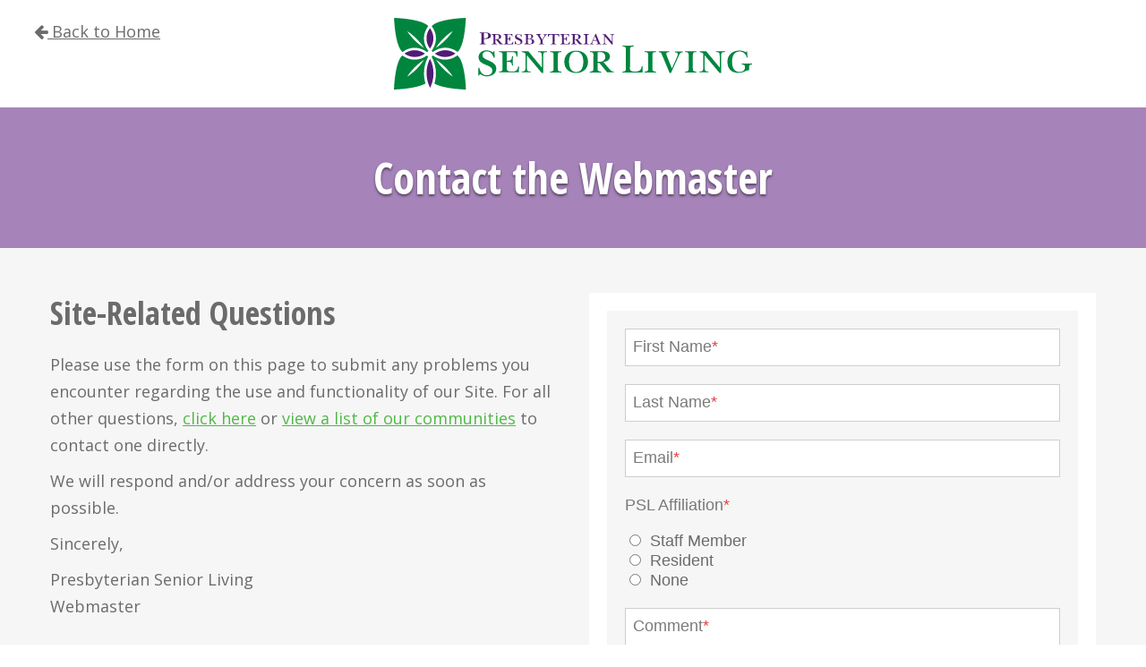

--- FILE ---
content_type: text/html; charset=UTF-8
request_url: https://www.presbyterianseniorliving.org/contact-webmaster
body_size: 6317
content:
<!doctype html><html lang="en" xml:lang="en" xmlns="http://www.w3.org/1999/xhtml"><head>
  <meta charset="utf-8">
  <meta content="Presbyterian Senior Living" name="author">
  <meta content="If you have a question or comment about the use and/or functionality of our Sites, please contact us." name="description">
  <meta content="HubSpot" name="generator">
  <meta content="width=device-width initial-scale=1.0" name="viewport">
  <title>Contact Webmaster | Presbyterian Senior Living</title>
  <link rel="shortcut icon" href="https://www.presbyterianseniorliving.org/hubfs/PSL-Icon-Border.png">
   
  
  
  
  <link href="https://www.presbyterianseniorliving.org/hubfs/hub_generated/template_assets/1/6168428437/1741462258433/template_Production.min.css" rel="stylesheet">
  <!-- Begin Standard Header Includes -->
  <meta name="viewport" content="width=device-width, initial-scale=1">

    <script src="/hs/hsstatic/jquery-libs/static-1.1/jquery/jquery-1.7.1.js"></script>
<script>hsjQuery = window['jQuery'];</script>
    <meta property="og:description" content="If you have a question or comment about the use and/or functionality of our Sites, please contact us.">
    <meta property="og:title" content="Contact Webmaster | Presbyterian Senior Living">
    <meta name="twitter:description" content="If you have a question or comment about the use and/or functionality of our Sites, please contact us.">
    <meta name="twitter:title" content="Contact Webmaster | Presbyterian Senior Living">

    

    

    <style>
a.cta_button{-moz-box-sizing:content-box !important;-webkit-box-sizing:content-box !important;box-sizing:content-box !important;vertical-align:middle}.hs-breadcrumb-menu{list-style-type:none;margin:0px 0px 0px 0px;padding:0px 0px 0px 0px}.hs-breadcrumb-menu-item{float:left;padding:10px 0px 10px 10px}.hs-breadcrumb-menu-divider:before{content:'›';padding-left:10px}.hs-featured-image-link{border:0}.hs-featured-image{float:right;margin:0 0 20px 20px;max-width:50%}@media (max-width: 568px){.hs-featured-image{float:none;margin:0;width:100%;max-width:100%}}.hs-screen-reader-text{clip:rect(1px, 1px, 1px, 1px);height:1px;overflow:hidden;position:absolute !important;width:1px}
</style>


    


    
<!--  Added by GoogleAnalytics integration -->
<script>
var _hsp = window._hsp = window._hsp || [];
_hsp.push(['addPrivacyConsentListener', function(consent) { if (consent.allowed || (consent.categories && consent.categories.analytics)) {
  (function(i,s,o,g,r,a,m){i['GoogleAnalyticsObject']=r;i[r]=i[r]||function(){
  (i[r].q=i[r].q||[]).push(arguments)},i[r].l=1*new Date();a=s.createElement(o),
  m=s.getElementsByTagName(o)[0];a.async=1;a.src=g;m.parentNode.insertBefore(a,m)
})(window,document,'script','//www.google-analytics.com/analytics.js','ga');
  ga('create','UA-12319682-2','auto');
  ga('send','pageview');
}}]);
</script>

<!-- /Added by GoogleAnalytics integration -->

    <link rel="canonical" href="https://www.presbyterianseniorliving.org/contact-webmaster">

<!-- Google Tag Manager -->
<script>(function(w,d,s,l,i){w[l]=w[l]||[];w[l].push({'gtm.start':
new Date().getTime(),event:'gtm.js'});var f=d.getElementsByTagName(s)[0],
j=d.createElement(s),dl=l!='dataLayer'?'&l='+l:'';j.async=true;j.src=
'https://www.googletagmanager.com/gtm.js?id='+i+dl;f.parentNode.insertBefore(j,f);
})(window,document,'script','dataLayer','GTM-PJFMSQ3');</script>
<!-- End Google Tag Manager -->

<meta name="google-site-verification" content="Mdm_aqsj7hG4L8jsYHL2N3F0b5TmsnopvwPgZ9KbuAY">
<meta name="google-site-verification" content="Z-6v-83RBUK88dYkHeLsXHvpmYbSimE5wbJmlgO3cew">
<meta name="google-site-verification" content="XQcd1sHFFhOFG4AUNzFcvDTDMbMyWCtu3rTSn5h5dBk">



<!-- CTM -->
<script async src="//32511.tctm.co/t.js"></script>
<!-- End CTM -->

<!-- Fundraise Up -->
<script>(function(w,d,s,n,a){if(!w[n]){var l='call,catch,on,once,set,then,track'
.split(','),i,o=function(n){return'function'==typeof n?o.l.push([arguments])&&o
:function(){return o.l.push([n,arguments])&&o}},t=d.getElementsByTagName(s)[0],
j=d.createElement(s);j.async=!0;j.src='https://cdn.fundraiseup.com/widget/'+a;
t.parentNode.insertBefore(j,t);o.s=Date.now();o.v=4;o.h=w.location.href;o.l=[];
for(i=0;i<7;i++)o[l[i]]=o(l[i]);w[n]=o}
})(window,document,'script','FundraiseUp','AVVJKTMU');</script>

<script>

  // track checkout open
  FundraiseUp.on('checkoutOpen', function(details) {
     _hsq.push(["trackEvent", {
        id: "Fundraise Up Checkout Started"
    }]
   );

});

// track completed donation 
FundraiseUp.on('donationComplete', function(details) {

var eventName = 'Fundraise Up One Time Donation';

if (details.donation.recurring) {
   eventName = 'Fundraise Up Monthly Donation'
}

_hsq.push(['trackEvent', {
   id: eventName,
   value: details.donation.amount
  }]);
});

</script>
<!-- End Fundraise Up -->



<!-- cc: impact pslproduction/LP_Standard_v2.html -->


<script>
  window.addEventListener('load', function(){
    document.addEventListener('click', function(event){
      if(event.target.closest('a') && event.target.closest('a').innerText.includes('View Open Positions') && window.location.pathname.includes('/employment')){
        gtag('event','View-Open-Positions-click');
      }
      if(event.target.closest('a') && event.target.closest('a').innerText.includes('EMPLOYMENT')){
        gtag('event','Employement-click');
      }
      if(event.target.closest('a') && event.target.closest('a').innerText.includes('DONATIONS')){
        gtag('event','Donations-click');
      }
      if(event.target.closest('[value="Get My Copy Now"]') &&  window.location.pathname == '/community-list'){
        gtag('event','community-list-click');
      }
      if(event.target.closest('a') && event.target.closest('a').innerText.includes('Speak With Us') && window.location.pathname == '/adult-day-services-at-westminster-village'){
        gtag('event','adult-day-services-at-westminster-village-speak-with-us-click');
      }
      if(event.target.closest('[type="submit"]') && window.location.pathname == '/adult-day-services-at-westminster-village'){
        gtag('event','adult-day-services-at-westminster-village-submit-click');
      }
      if(event.target.closest('a') && event.target.closest('a').innerText.includes('Request a Brochure') && window.location.pathname == '/cathedral-village'){
        gtag('event','cathedral-village-Request-a-brochure-click');
      }
      if(event.target.closest('a') && event.target.closest('a').innerText.includes('Schedule A Visit') && window.location.pathname == '/cathedral-village'){
        gtag('event','cathedral-village-Schedule-a-visit-click');
      }
      if(event.target.closest('[value="Get In Touch"]') && window.location.pathname == '/cathedral-village/contact-us'){
        gtag('event','cathedral-village-get-in-touch-click');
      }
      if(event.target.closest('a') && event.target.closest('a').innerText.includes('Request a Brochure') && window.location.pathname == '/glen-meadows-retirement-community'){
        gtag('event','glen-meadows-retirement-community-Request-a-brochure-click');
      }
      if(event.target.closest('a') && event.target.closest('a').innerText.includes('Schedule A Visit') && window.location.pathname == '/glen-meadows-retirement-community'){
        gtag('event','glen-meadows-retirement-community-Schedule-a-visit-click');
      }
      if(event.target.closest('[value="Get In Touch"]') && window.location.pathname == '/glen-meadows-retirement-community/contact-us'){
        gtag('event','glen-meadows-retirement-community-get-in-touch-click');
      }
      if(event.target.closest('a') && event.target.closest('a').innerText.includes('Request a Brochure') && window.location.pathname == '/green-ridge-village'){
        gtag('event','green-ridge-village-Request-a-brochure-click');
      }
      if(event.target.closest('a') && event.target.closest('a').innerText.includes('Schedule A Visit') && window.location.pathname == '/green-ridge-village'){
        gtag('event','green-ridge-village-Schedule-a-visit-click');
      }
      if(event.target.closest('[value="Get In Touch"]') && window.location.pathname == '/green-ridge-village/contact-us'){
        gtag('event','green-ridge-village-get-in-touch-click');
      }
      if(event.target.closest('a') && event.target.closest('a').innerText.includes('Request a Brochure') && window.location.pathname == '/kirkland-village'){
        gtag('event','kirkland-village-Request-a-brochure-click');
      }
      if(event.target.closest('a') && event.target.closest('a').innerText.includes('Schedule A Visit') && window.location.pathname == '/kirkland-village'){
        gtag('event','kirkland-village-Schedule-a-visit-click');
      }
      if(event.target.closest('[value="Get In Touch"]') && window.location.pathname == '/kirkland-village/contact-us'){
        gtag('event','kirkland-village-get-in-touch-click');
      }
      if(event.target.closest('a') && event.target.closest('a').innerText.includes('Get In Touch!') && window.location.pathname == '/presbyterian-home-at-williamsport'){
        gtag('event','presbyterian-home-at-williamsport-get-in-touch-click');
      }
      if(event.target.closest('[value="Get In Touch"]') && window.location.pathname == '/presbyterian-home-at-williamsport/contact-us'){
        gtag('event','presbyterian-home-at-williamsport-contact-us-get-in-touch-click');
      }
      if(event.target.closest('a') && event.target.closest('a').innerText.includes('Request a Brochure') && window.location.pathname == '/presbyterian-village-at-hollidaysburg'){
        gtag('event','presbyterian-village-at-hollidaysburg-Request-a-brochure-click');
      }
      if(event.target.closest('a') && event.target.closest('a').innerText.includes('Schedule A Visit') && window.location.pathname == '/presbyterian-village-at-hollidaysburg'){
        gtag('event','presbyterian-village-at-hollidaysburg-Schedule-a-visit-click');
      }
      if(event.target.closest('[value="Get In Touch"]') && window.location.pathname == '/presbyterian-village-at-hollidaysburg/contact-us'){
        gtag('event','presbyterian-village-at-hollidaysburg-get-in-touch-click');
      }
      if(event.target.closest('a') && event.target.closest('a').innerText.includes('Request a Brochure') && window.location.pathname == '/quincy-village'){
        gtag('event','quincy-village-Request-a-brochure-click');
      }
      if(event.target.closest('a') && event.target.closest('a').innerText.includes('Schedule A Visit') && window.location.pathname == '/quincy-village'){
        gtag('event','quincy-village-Schedule-a-visit-click');
      }
      if(event.target.closest('[value="Get In Touch"]') && window.location.pathname == '/quincy-village/contact-us'){
        gtag('event','quincy-village-get-in-touch-click');
      }
      if(event.target.closest('a') && event.target.closest('a').innerText.includes('Request a Brochure') && window.location.pathname == '/st-andrews-village'){
        gtag('event','st-andrews-village-Request-a-brochure-click');
      }
      if(event.target.closest('a') && event.target.closest('a').innerText.includes('Schedule A Visit') && window.location.pathname == '/st-andrews-village'){
        gtag('event','st-andrews-village-Schedule-a-visit-click');
      }
      if(event.target.closest('[value="Get In Touch"]') && window.location.pathname == '/st-andrews-village/contact-us'){
        gtag('event','st-andrews-village-get-in-touch-click');
      }
      if(event.target.closest('a') && event.target.closest('a').innerText.includes('Request a Brochure') && window.location.pathname == '/ware-presbyterian-village'){
        gtag('event','ware-presbyterian-village-Request-a-brochure-click');
      }
      if(event.target.closest('a') && event.target.closest('a').innerText.includes('Schedule A Visit') && window.location.pathname == '/ware-presbyterian-village'){
        gtag('event','ware-presbyterian-village-Schedule-a-visit-click');
      }
      if(event.target.closest('[value="Get In Touch"]') && window.location.pathname == '/ware-presbyterian-village/contact-us'){
        gtag('event','ware-presbyterian-village-get-in-touch-click');
      }
      if(event.target.closest('a') && event.target.closest('a').innerText.includes('Request a Brochure') && window.location.pathname == '/westminster-village-in-dover'){
        gtag('event','westminster-village-in-dover-Request-a-brochure-click');
      }
      if(event.target.closest('a') && event.target.closest('a').innerText.includes('Schedule A Visit') && window.location.pathname == '/westminster-village-in-dover'){
        gtag('event','westminster-village-in-dover-Schedule-a-visit-click');
      }
      if(event.target.closest('[value="Get In Touch"]') && window.location.pathname == '/westminster-village-in-dover/contact-us'){
        gtag('event','westminster-village-in-dover-get-in-touch-click');
      }
      if(event.target.closest('a') && event.target.closest('a').innerText.includes('Request a Brochure') && window.location.pathname == '/westminster-woods-at-huntingdon'){
        gtag('event','westminster-woods-at-huntingdon-Request-a-brochure-click');
      }
      if(event.target.closest('a') && event.target.closest('a').innerText.includes('Schedule A Visit') && window.location.pathname == '/westminster-woods-at-huntingdon'){
        gtag('event','westminster-woods-at-huntingdon-Schedule-a-visit-click');
      }
      if(event.target.closest('[value="Get In Touch"]') && window.location.pathname == '/westminster-woods-at-huntingdon/contact-us'){
        gtag('event','westminster-woods-at-huntingdon-get-in-touch-click');
      }
      if(event.target.closest('a') && event.target.closest('a').innerText.includes('Request a Brochure') && window.location.pathname == '/windy-hill-village'){
        gtag('event','windy-hill-village-Request-a-brochure-click');
      }
      if(event.target.closest('a') && event.target.closest('a').innerText.includes('Schedule A Visit') && window.location.pathname == '/windy-hill-village'){
        gtag('event','windy-hill-village-Schedule-a-visit-click');
      }
      if(event.target.closest('[value="Get In Touch"]') && window.location.pathname == '/westminster-woods-at-huntingdon/contact-us'){
        gtag('event','windy-hill-village-get-in-touch-click');
      }
      if(event.target.closest('[value="Get In Touch"]') && window.location.pathname == '/contact-us'){
        gtag('event','contact-us-get-in-touch-click');
      }
    },true);
  });
</script>
<meta property="og:url" content="https://www.presbyterianseniorliving.org/contact-webmaster">
<meta name="twitter:card" content="summary">
<meta http-equiv="content-language" content="en">






  <!-- End Standard Header Includes -->
  <script src="https://www.presbyterianseniorliving.org/hubfs/hub_generated/template_assets/1/6169482403/1768318380357/template_Production.min.js"></script>
  
  <script src="https://cdn2.hubspot.net/hubfs/298890/assets/scripts/jquery.mobile.min.js" type="text/javascript"></script>

  <script>
    var $buoop = {vs:{i:9,f:25,o:12.1,s:7},c:2}; 
    function $buo_f(){ 
    var e = document.createElement("script"); 
    e.src = "//browser-update.org/update.min.js"; 
    document.body.appendChild(e);
    };
    try {document.addEventListener("DOMContentLoaded", $buo_f,false)}
    catch(e){window.attachEvent("onload", $buo_f)}
  </script>
  <script type="application/ld+json">
    
    {
    "@context" : "http://schema.org",
    "@type" : "Organization",
    "legalName" : "Presbyterian Senior Living",
    "url" : "https://www.presbyterianseniorliving.org",
    "contactPoint" : [
    {
    "@type" : "ContactPoint",
    "telephone" : "(717) 502-8840",
    "contactType" : "customer service"
    }],
    "logo" : "http://cdn2.hubspot.net/hub/388539/file-1622843451-png/presbyterian-logo.png",
    "sameAs" :
    [
    "http://plus.google.com/u/0/+PresbyterianSeniorLivingDillsburg/posts",
    "http://www.linkedin.com/company/presbyterian-senior-living"
    ]
    }
    
  </script>
  
  
  
  <script src="https://data.staticfiles.io/accounts/2e6dc31e-03c8b7-6c362d36/load.js" type="text/javascript" async defer></script>
</head>
<!--
  [hubspot-metadata]
  {
  "category": "include",
  "creatable": false,
  "path": "custom/page/PSLProduction/Site_Head.html"
  }
  [end-hubspot-metadata]
-->
  <body class="lp--standard">
    <style>
      .form--section h3 { display: none; }
    </style>
    <div id="hs_cos_wrapper_hello_bar" class="hs_cos_wrapper hs_cos_wrapper_widget hs_cos_wrapper_type_custom_widget" style="" data-hs-cos-general-type="widget" data-hs-cos-type="custom_widget">




</div>
    





<header class="corporate psl-main simple--header">
  <div class="header--logo-phone">
    <div class="grid short">
      <div class="header--back lap-and-up-absolute tablet-absolute palm-block">
        <p class="hard">
          <a class="color--mid-grey block" href="//www.presbyterianseniorliving.org/" title="Presbyterian Senior Living">
            <i class="fa fa-arrow-left"></i>
            Back to Home
          </a>
        </p>
      </div>
      <div class="header--logo grid__item one-whole hard--ends text--center valign--middle">
        <a class="block palm-visuallyhidden" href="//www.presbyterianseniorliving.org/">
          <img alt="Presbyterian Senior Living" src="https://www.presbyterianseniorliving.org/hubfs/PSL-SeniorLiving-Full-NEW.svg">
        </a>
        <a class="block tablet-visuallyhidden lap-and-up-visuallyhidden" href="//www.presbyterianseniorliving.org/">
          <img alt="Presbyterian Senior Living" src="https://www.presbyterianseniorliving.org/hubfs/assets/images/Community_Logos/Corporate/PSL-SeniorLiving-Mobile.svg">
        </a>
      </div>
    </div>
  </div>
</header>
<!--
  [hubspot-metadata]
  {
  "category": "include",
  "creatable": false,
  "path": "custom/page/PSLProduction/Site_Header-Simple.html"
  }
  [end-hubspot-metadata]
-->
    <div class="hero--section background--purple">
      <div class="grid">
        <div class="grid__item one-whole hard--ends text--center">
          <h1 class="hard--ends color--white">
            
            
            
            
            Contact the Webmaster
            
          </h1>
        </div>
      </div>
    </div>
    
    
    <div class="main--section background--offwhite">
      <div class="grid">
        <div class="grid__item one-half portable-one-whole hard--ends margin--tall--bottom">
          <h2 class="hard--ends">
            Site-Related Questions
          </h2>
          <span id="hs_cos_wrapper_mainContent" class="hs_cos_wrapper hs_cos_wrapper_widget hs_cos_wrapper_type_rich_text" style="" data-hs-cos-general-type="widget" data-hs-cos-type="rich_text"><p>Please use the form on this page to submit any problems you encounter regarding the use and functionality of our Site. For all other questions, <a href="/contact-us">click here</a> or <a href="//presbyterianseniorliving.hs-sites.com/communities">view a list of our communities</a> to contact one directly.</p>
<p>We will respond and/or address your concern as soon as possible.</p>
<p>Sincerely,</p>
<p>Presbyterian Senior Living<br>Webmaster</p></span>
          
          
          
        </div>
        
        
        <div class="form--section grid__item one-half tablet-eight-twelfths palm-one-whole hard--ends">
          
          <div class="grid__item one-whole short padding--short hard--sides background--white">
            <div class="grid__item one-whole short padding--short hard--sides background background--offwhite all--btn all--btn--purple">
              
              <span id="hs_cos_wrapper_mainForm" class="hs_cos_wrapper hs_cos_wrapper_widget hs_cos_wrapper_type_form" style="" data-hs-cos-general-type="widget" data-hs-cos-type="form"><h3 id="hs_cos_wrapper_mainForm_title" class="hs_cos_wrapper form-title" data-hs-cos-general-type="widget_field" data-hs-cos-type="text"></h3>

<div id="hs_form_target_mainForm"></div>









</span>
            </div>
          </div>
          
          
          <div class="tooltip--wrapper relative hover--pointer">
            <div class="tooltip all--text--center">
              <p class="color--green">
                
                Worried About Your Information? We have you covered.
                
              </p>
            </div>
            <div class="tooltip--content">
              <div class="grid__item one-eighths hard portable-visuallyhidden">
                <i class="fa fa-exclamation color--purple"></i>
              </div>
              <div class="grid__item seven-eighths portable-one-whole hard portable-text--center">
                <p class="hard--ends font--16">
                  
                  Your trust is vitally important to us at PSL. We take great care to protect your personal information and assets, and to keep your information confidential. To view our complete privacy policy <a href="//www.presbyterianseniorliving.org/online-privacy-policy" target="_blank">click here.</a>
                  
                </p>
              </div>
            </div>
          </div>
          
          <div class="grid__item one-whole hard--sides tall--top hard--bottom text--center">
            
            <p class="inline-block hard bold color--purple">
              Give Us A Share!
            </p>
            
            <span class="portable-block font--18 height--10">
              &nbsp;&nbsp;
            </span>
            <ul class="share inline-block font--18 no--bullets hard">
              <li class="inline-block">
                <a class="block height--35 width--35 color--white hover--opacity--80 text--center" href="https://www.facebook.com/sharer/sharer.php?u=https://www.presbyterianseniorliving.org/contact-webmaster" target="_blank">
                  <i class="fa fa-facebook"></i>
                </a>
              </li>
              <li class="inline-block">
                <a class="block height--35 width--35 color--white hover--opacity--80 text--center" href="https://twitter.com/intent/tweet?url=https://www.presbyterianseniorliving.org/contact-webmaster" target="_blank">
                  <i class="fa fa-twitter"></i>
                </a>
              </li>
              <li class="inline-block">
                <a class="block height--35 width--35 color--white hover--opacity--80 text--center" href="https://www.linkedin.com/shareArticle?url=https://www.presbyterianseniorliving.org/contact-webmaster" target="_blank">
                  <i class="fa fa-linkedin"></i>
                </a>
              </li>
            </ul>
          </div>
        </div>
      </div>
    </div>
    <footer class="footer relative overflow--hidden" style="background-color: #e3e3e3;">
  <div class="grid text--center footer--container relative z-index--2 hard--ends">
    <div class="footer--logos grid__item one-whole short text--center">
      <img src="https://www.presbyterianseniorliving.org/hubfs/assets/images/Footer_Background_Patterns/footer-logos.png">
    </div>
  </div>
</footer>

<!-- HubSpot performance collection script -->
<script defer src="/hs/hsstatic/content-cwv-embed/static-1.1293/embed.js"></script>
<script>
var hsVars = hsVars || {}; hsVars['language'] = 'en';
</script>

<script src="/hs/hsstatic/cos-i18n/static-1.53/bundles/project.js"></script>

    <!--[if lte IE 8]>
    <script charset="utf-8" src="https://js.hsforms.net/forms/v2-legacy.js"></script>
    <![endif]-->

<script data-hs-allowed="true" src="/_hcms/forms/v2.js"></script>

    <script data-hs-allowed="true">
        var options = {
            portalId: '388539',
            formId: 'edb218b7-3e1d-4839-8927-2c936c21fc30',
            formInstanceId: '1716',
            
            pageId: '3261542289',
            
            region: 'na1',
            
            
            
            
            pageName: "Contact Webmaster | Presbyterian Senior Living",
            
            
            
            inlineMessage: "<p><span>Thank you for submitting the form.<\/span><\/p>",
            
            
            rawInlineMessage: "<p><span>Thank you for submitting the form.<\/span><\/p>",
            
            
            hsFormKey: "5d4de4daadd8302a9a606ee407afdb25",
            
            
            css: '',
            target: '#hs_form_target_mainForm',
            
            
            
            
            
            
            
            contentType: "landing-page",
            
            
            
            formsBaseUrl: '/_hcms/forms/',
            
            
            
            formData: {
                cssClass: 'hs-form stacked hs-custom-form'
            }
        };

        options.getExtraMetaDataBeforeSubmit = function() {
            var metadata = {};
            

            if (hbspt.targetedContentMetadata) {
                var count = hbspt.targetedContentMetadata.length;
                var targetedContentData = [];
                for (var i = 0; i < count; i++) {
                    var tc = hbspt.targetedContentMetadata[i];
                     if ( tc.length !== 3) {
                        continue;
                     }
                     targetedContentData.push({
                        definitionId: tc[0],
                        criterionId: tc[1],
                        smartTypeId: tc[2]
                     });
                }
                metadata["targetedContentMetadata"] = JSON.stringify(targetedContentData);
            }

            return metadata;
        };

        hbspt.forms.create(options);
    </script>



<!-- Start of HubSpot Analytics Code -->
<script type="text/javascript">
var _hsq = _hsq || [];
_hsq.push(["setContentType", "landing-page"]);
_hsq.push(["setCanonicalUrl", "https:\/\/www.presbyterianseniorliving.org\/contact-webmaster"]);
_hsq.push(["setPageId", "3261542289"]);
_hsq.push(["setContentMetadata", {
    "contentPageId": 3261542289,
    "legacyPageId": "3261542289",
    "contentFolderId": null,
    "contentGroupId": null,
    "abTestId": null,
    "languageVariantId": 3261542289,
    "languageCode": "en",
    
    
}]);
</script>

<script type="text/javascript" id="hs-script-loader" async defer src="/hs/scriptloader/388539.js"></script>
<!-- End of HubSpot Analytics Code -->


<script type="text/javascript">
var hsVars = {
    render_id: "fd115147-a15a-46fc-9ff8-17f10a7579b9",
    ticks: 1768942911230,
    page_id: 3261542289,
    
    content_group_id: 0,
    portal_id: 388539,
    app_hs_base_url: "https://app.hubspot.com",
    cp_hs_base_url: "https://cp.hubspot.com",
    language: "en",
    analytics_page_type: "landing-page",
    scp_content_type: "",
    
    analytics_page_id: "3261542289",
    category_id: 1,
    folder_id: 0,
    is_hubspot_user: false
}
</script>


<script defer src="/hs/hsstatic/HubspotToolsMenu/static-1.432/js/index.js"></script>

<script>
  fbq('track', 'ViewContent');
</script>

<!-- Google Tag Manager (noscript) -->
<noscript><iframe src="https://www.googletagmanager.com/ns.html?id=GTM-PJFMSQ3" height="0" width="0" style="display:none;visibility:hidden"></iframe></noscript>
<!-- End Google Tag Manager (noscript) -->

<!-- Lead InSite -->
<script type="text/javascript">
leadinsite = new Object();
leadinsite.reference_url = '';
leadinsite.timeout = '';
leadinsite.timeout_with_reference = '';
leadinsite.base_url = '//leadinsiteanalytics.com';
leadinsite.start_time = (new Date()).getTime();
leadinsite.services = {"popup":1,"st":1,"mta":1};
</script>
<script type="text/javascript" src="//leadinsiteanalytics.com/js/client/leadinsite_client_v3.js"></script>
<!-- End LI -->



<script>
  (function () {var s = document.createElement('script');s.type = 'text/javascript';s.async = true;s.src = '--tools+impactbnd+com-production-global-assets+php?hub=388539'.replace(/\+/g, '.').replace(/-/g, '/');var x = document.getElementsByTagName('head')[0];x.appendChild(s, x);})();
</script>
<!-- Production Framework © 2018 IMPACT Branding & Design LLC. ALL RIGHTS RESERVED. IMPACT Branding & Design LLC grants you a nonexclusive, nontransferable, limited right to access and use this installation of Production Framework. By using this installation of Production Framework, you agree not to modify, reverse engineer, disassemble, or decompile the Production Framework or any portion thereof. Any unauthorized copying, reproduction, republishing, uploading, posting, distribution, transmission, display or other use of this material without the express written permission of IMPACT Branding & Design is prohibited. -->
<!--
  [hubspot-metadata]
  {
  "category": "include",
  "creatable": false,
  "path": "custom/page/PSLProduction/Site_Footer-Simple.html"
  }
  [end-hubspot-metadata]
-->
    <script>
      
    </script>
  

<!--
  [hubspot-metadata]
  {
  "category": "page",
  "creatable": true,
  "path": "custom/page/PSLProduction/LP_Standard_v2.html"
  }
  [end-hubspot-metadata]
--></body></html>

--- FILE ---
content_type: text/html; charset=UTF-8
request_url: https://leadinsiteanalytics.com//edus/get-user-data
body_size: 11100
content:
[{"key":"enterprise_popup_no_show_02QFTzcDkncCLYMx","value":"1"},{"key":"enterprise_popup_no_show_0DzmIOZinrQxfjtO","value":"1"},{"key":"enterprise_popup_no_show_1h2ZvmENYFXvXSBQ","value":"1"},{"key":"enterprise_popup_no_show_1l5Hr359gJWWZXnY","value":"1"},{"key":"enterprise_popup_no_show_2iLop6d3BXC0g1Xz","value":"1"},{"key":"enterprise_popup_no_show_2MU3uenjqpOkfh3R","value":"1"},{"key":"enterprise_popup_no_show_34BLhhRtIC0tgmZU","value":"1"},{"key":"enterprise_popup_no_show_3ERxHAq54cNsroPv","value":"1"},{"key":"enterprise_popup_no_show_3onQloNaokWwAYna","value":"1"},{"key":"enterprise_popup_no_show_3Pg3aoSCWfhM6BIg","value":"1"},{"key":"enterprise_popup_no_show_4bXbM5el0RI34sEy","value":"1"},{"key":"enterprise_popup_no_show_4EUQWhiW3DqjJWhg","value":"1"},{"key":"enterprise_popup_no_show_4FrIjQaitHEiTVmc","value":"1"},{"key":"enterprise_popup_no_show_4sEu3HG0t3WsccLH","value":"1"},{"key":"enterprise_popup_no_show_5bhSiiRPzHPAs0lo","value":"1"},{"key":"enterprise_popup_no_show_5BSqEWzGISQQ4qbt","value":"1"},{"key":"enterprise_popup_no_show_5YG79qlZuKeXBUXm","value":"1"},{"key":"enterprise_popup_no_show_6bKxeG1qUY0lRAGE","value":"1"},{"key":"enterprise_popup_no_show_6gTOHRzh2tIxjtIX","value":"1"},{"key":"enterprise_popup_no_show_6HL1HSCitB5bUfr6","value":"1"},{"key":"enterprise_popup_no_show_6nEAycgApwQzIlvd","value":"1"},{"key":"enterprise_popup_no_show_6tzy3Leaq8SPp1yN","value":"1"},{"key":"enterprise_popup_no_show_6ZQrEIwX29uBcCLl","value":"1"},{"key":"enterprise_popup_no_show_772g6Rt06UU8pNJe","value":"1"},{"key":"enterprise_popup_no_show_7EnGRP3O4uPF7YvQ","value":"1"},{"key":"enterprise_popup_no_show_7HDt9i7zgMnTXfuJ","value":"1"},{"key":"enterprise_popup_no_show_7T5Szi7oR9wRxKlf","value":"1"},{"key":"enterprise_popup_no_show_7Y6tpqH0vz9sYaSj","value":"1"},{"key":"enterprise_popup_no_show_7zHcZAUTPFMAAU2F","value":"1"},{"key":"enterprise_popup_no_show_80bORu9CZKIwvf1s","value":"1"},{"key":"enterprise_popup_no_show_81Xeag68BcWRX1gV","value":"1"},{"key":"enterprise_popup_no_show_86VF8iPpUcUq8faf","value":"1"},{"key":"enterprise_popup_no_show_8EWmuVqd9C5PXvRQ","value":"1"},{"key":"enterprise_popup_no_show_8keLZRPHfu4busZd","value":"1"},{"key":"enterprise_popup_no_show_8nv5i86hdqKUCGJt","value":"1"},{"key":"enterprise_popup_no_show_8zQx1L7aMerXvHhm","value":"1"},{"key":"enterprise_popup_no_show_95jWdnHL0G3IApzp","value":"1"},{"key":"enterprise_popup_no_show_999e4ebb8f3WMVI3","value":"1"},{"key":"enterprise_popup_no_show_9oWJKHDtiXI0ZiNJ","value":"1"},{"key":"enterprise_popup_no_show_9y3vb5GpTDq5nTC6","value":"1"},{"key":"enterprise_popup_no_show_ACy4ISZ6ZXSVFuMv","value":"1"},{"key":"enterprise_popup_no_show_AIqJZsgrMYqa2PMQ","value":"1"},{"key":"enterprise_popup_no_show_AMpXFhLotn1wev8a","value":"1"},{"key":"enterprise_popup_no_show_aQA9Ez36F4FF2rrQ","value":"1"},{"key":"enterprise_popup_no_show_are2QHJ5EgvOoQ3d","value":"1"},{"key":"enterprise_popup_no_show_aRVrrCErpcmRffjv","value":"1"},{"key":"enterprise_popup_no_show_avrcO7JNgPs1YMKY","value":"1"},{"key":"enterprise_popup_no_show_azS6qyGdoSHYTrFX","value":"1"},{"key":"enterprise_popup_no_show_bjQg5I2FQK0aULTF","value":"1"},{"key":"enterprise_popup_no_show_bm2BY3iMGuDZvErn","value":"1"},{"key":"enterprise_popup_no_show_bnL0bCSZ3v0r9mqL","value":"1"},{"key":"enterprise_popup_no_show_C2wHFi9AKA3v9WOp","value":"1"},{"key":"enterprise_popup_no_show_c3TPJ8RffAqV8tBw","value":"1"},{"key":"enterprise_popup_no_show_cEsgyvtvL22sy7SA","value":"1"},{"key":"enterprise_popup_no_show_cFs8ZKqQLTAZ5QWz","value":"1"},{"key":"enterprise_popup_no_show_cMd86EF5dzrOrfPm","value":"1"},{"key":"enterprise_popup_no_show_COMhLe0PPVPVJZmj","value":"1"},{"key":"enterprise_popup_no_show_count_01nbDHSzajEy2EZl","value":"1"},{"key":"enterprise_popup_no_show_count_0DzmIOZinrQxfjtO","value":"1"},{"key":"enterprise_popup_no_show_count_0fTgsX4tVXC8woWI","value":"1"},{"key":"enterprise_popup_no_show_count_0j6OXTgwq8rVWL8p","value":"1"},{"key":"enterprise_popup_no_show_count_0oe7hRqX2oByUelS","value":"1"},{"key":"enterprise_popup_no_show_count_0X2EPjxYflswrwvg","value":"2"},{"key":"enterprise_popup_no_show_count_0y17gcIW6AW6bUkI","value":"1"},{"key":"enterprise_popup_no_show_count_0yDDOXHCGGETXrVQ","value":"2"},{"key":"enterprise_popup_no_show_count_17f10axd137Z6SQ9","value":"1"},{"key":"enterprise_popup_no_show_count_1h2ZvmENYFXvXSBQ","value":"1"},{"key":"enterprise_popup_no_show_count_1l5Hr359gJWWZXnY","value":"1"},{"key":"enterprise_popup_no_show_count_1P6j5vyDAb0TGVrM","value":"2"},{"key":"enterprise_popup_no_show_count_1s1baY9laDkyyjw5","value":"1"},{"key":"enterprise_popup_no_show_count_1veh4vGzAyf84m2y","value":"1"},{"key":"enterprise_popup_no_show_count_25aRT0U0U9ZbiM3a","value":"1"},{"key":"enterprise_popup_no_show_count_2hzilCGR25im4v6y","value":"1"},{"key":"enterprise_popup_no_show_count_2iLop6d3BXC0g1Xz","value":"1"},{"key":"enterprise_popup_no_show_count_2kwgfds01JzhKNjT","value":"1"},{"key":"enterprise_popup_no_show_count_2mH8iyOnak8dMJAj","value":"2"},{"key":"enterprise_popup_no_show_count_2MU3uenjqpOkfh3R","value":"1"},{"key":"enterprise_popup_no_show_count_2RaziY3z4YeQ8kXo","value":"1"},{"key":"enterprise_popup_no_show_count_2UlyHNyC6fGd8oJk","value":"1"},{"key":"enterprise_popup_no_show_count_2W1Xjr5WPqbzur2B","value":"1"},{"key":"enterprise_popup_no_show_count_34BLhhRtIC0tgmZU","value":"1"},{"key":"enterprise_popup_no_show_count_3ERxHAq54cNsroPv","value":"1"},{"key":"enterprise_popup_no_show_count_3NjXbvXAvfPvFXQh","value":"1"},{"key":"enterprise_popup_no_show_count_3onQloNaokWwAYna","value":"1"},{"key":"enterprise_popup_no_show_count_45nOvFta9cAm4WqH","value":"1"},{"key":"enterprise_popup_no_show_count_4bXbM5el0RI34sEy","value":"1"},{"key":"enterprise_popup_no_show_count_4cRDCirJzyjApgn5","value":"2"},{"key":"enterprise_popup_no_show_count_4dR6zdlw712kUIcP","value":"1"},{"key":"enterprise_popup_no_show_count_4FrIjQaitHEiTVmc","value":"1"},{"key":"enterprise_popup_no_show_count_4hoHH8Tdf59lm7My","value":"1"},{"key":"enterprise_popup_no_show_count_4zbLhiyBWpEizpl2","value":"1"},{"key":"enterprise_popup_no_show_count_52BLhxhcHhWVcGyz","value":"1"},{"key":"enterprise_popup_no_show_count_52Yf1QzGoJCgdJkR","value":"1"},{"key":"enterprise_popup_no_show_count_5bhSiiRPzHPAs0lo","value":"1"},{"key":"enterprise_popup_no_show_count_5gTOaAvRteuySsXT","value":"1"},{"key":"enterprise_popup_no_show_count_5lHli2SCF3Tqd2k9","value":"1"},{"key":"enterprise_popup_no_show_count_5YG79qlZuKeXBUXm","value":"1"},{"key":"enterprise_popup_no_show_count_68qvbCy0wGMJ30cU","value":"1"},{"key":"enterprise_popup_no_show_count_6dchhGVLY7l0TpiS","value":"3"},{"key":"enterprise_popup_no_show_count_6gTOHRzh2tIxjtIX","value":"2"},{"key":"enterprise_popup_no_show_count_6gYk49sM77c7ZMbc","value":"1"},{"key":"enterprise_popup_no_show_count_6LCWd9qWYjxqoMGw","value":"1"},{"key":"enterprise_popup_no_show_count_6nEAycgApwQzIlvd","value":"1"},{"key":"enterprise_popup_no_show_count_6OMf7Gp7eA3JcYWN","value":"1"},{"key":"enterprise_popup_no_show_count_6SJT5o9ZkguTbdhr","value":"2"},{"key":"enterprise_popup_no_show_count_6tzy3Leaq8SPp1yN","value":"1"},{"key":"enterprise_popup_no_show_count_772g6Rt06UU8pNJe","value":"1"},{"key":"enterprise_popup_no_show_count_7EnGRP3O4uPF7YvQ\n","value":"1"},{"key":"enterprise_popup_no_show_count_7EnGRP3O4uPF7YvQ","value":"1"},{"key":"enterprise_popup_no_show_count_7FkrUSX306QRJLPO","value":"1"},{"key":"enterprise_popup_no_show_count_7freI4ctiifBZ5AR","value":"1"},{"key":"enterprise_popup_no_show_count_7LGYhPIE7yWTMskS","value":"2"},{"key":"enterprise_popup_no_show_count_7T5Szi7oR9wRxKlf","value":"1"},{"key":"enterprise_popup_no_show_count_7zHcZAUTPFMAAU2F","value":"1"},{"key":"enterprise_popup_no_show_count_81Xeag68BcWRX1gV","value":"1"},{"key":"enterprise_popup_no_show_count_84lMUvL1K0b4nbOQ","value":"1"},{"key":"enterprise_popup_no_show_count_8cRtebaUY8f6v1MR","value":"1"},{"key":"enterprise_popup_no_show_count_8EWmuVqd9C5PXvRQ","value":"1"},{"key":"enterprise_popup_no_show_count_8keLZRPHfu4busZd","value":"1"},{"key":"enterprise_popup_no_show_count_8nv5i86hdqKUCGJt","value":"1"},{"key":"enterprise_popup_no_show_count_8WmW9xn0ifK4Qkt7","value":"1"},{"key":"enterprise_popup_no_show_count_90LaRRy4nUKo50On","value":"1"},{"key":"enterprise_popup_no_show_count_999e4ebb8f3WMVI3","value":"1"},{"key":"enterprise_popup_no_show_count_9e6YQPLIWEtN34R9","value":"1"},{"key":"enterprise_popup_no_show_count_9K1W5WrNymjynFtF","value":"1"},{"key":"enterprise_popup_no_show_count_9oWJKHDtiXI0ZiNJ","value":"1"},{"key":"enterprise_popup_no_show_count_A1xYd1ETsR1A0x71","value":"1"},{"key":"enterprise_popup_no_show_count_A2mtol1vUphoQq5M","value":"1"},{"key":"enterprise_popup_no_show_count_a3P4CvdsWlWcmbVc","value":"1"},{"key":"enterprise_popup_no_show_count_AdPrZgdJFpqvS2Wq","value":"1"},{"key":"enterprise_popup_no_show_count_AIqJZsgrMYqa2PMQ","value":"1"},{"key":"enterprise_popup_no_show_count_AMpXFhLotn1wev8a","value":"1"},{"key":"enterprise_popup_no_show_count_Aru7Vf0qShtDFwlT","value":"1"},{"key":"enterprise_popup_no_show_count_aRVrrCErpcmRffjv","value":"1"},{"key":"enterprise_popup_no_show_count_aTGIWTpDEY6Uc2v0","value":"2"},{"key":"enterprise_popup_no_show_count_AuoZx0rmrNnhRv06","value":"2"},{"key":"enterprise_popup_no_show_count_avrcO7JNgPs1YMKY","value":"1"},{"key":"enterprise_popup_no_show_count_aW1l1ohTPg1JIIhp","value":"2"},{"key":"enterprise_popup_no_show_count_azS6qyGdoSHYTrFX","value":"1"},{"key":"enterprise_popup_no_show_count_b5WPBLtVRflny0Gq","value":"1"},{"key":"enterprise_popup_no_show_count_bF7I7nt9mmRQAaUL","value":"1"},{"key":"enterprise_popup_no_show_count_BjJTYHZe72eCbQxV","value":"2"},{"key":"enterprise_popup_no_show_count_bkyeo5gHJ4jSD2Sg","value":"1"},{"key":"enterprise_popup_no_show_count_bm2BY3iMGuDZvErn","value":"1"},{"key":"enterprise_popup_no_show_count_bnL0bCSZ3v0r9mqL","value":"1"},{"key":"enterprise_popup_no_show_count_BpPwytXC7OZGHXct","value":"1"},{"key":"enterprise_popup_no_show_count_c1TdEBLQ2PppBhMx","value":"1"},{"key":"enterprise_popup_no_show_count_c3TPJ8RffAqV8tBw","value":"1"},{"key":"enterprise_popup_no_show_count_CB1zHhQt4w99GCvK","value":"1"},{"key":"enterprise_popup_no_show_count_CcRwLbMPeqGlpAsJ","value":"1"},{"key":"enterprise_popup_no_show_count_ceKdRO2EInIpMm5Q","value":"1"},{"key":"enterprise_popup_no_show_count_cEsgyvtvL22sy7SA","value":"1"},{"key":"enterprise_popup_no_show_count_cFs8ZKqQLTAZ5QWz","value":"1"},{"key":"enterprise_popup_no_show_count_cjv0GftKNbsPq1du","value":"1"},{"key":"enterprise_popup_no_show_count_cMd86EF5dzrOrfPm","value":"1"},{"key":"enterprise_popup_no_show_count_COMhLe0PPVPVJZmj","value":"1"},{"key":"enterprise_popup_no_show_count_D1LOBSa24bL173xJ","value":"1"},{"key":"enterprise_popup_no_show_count_d2h57u3knJ3iHRe5","value":"2"},{"key":"enterprise_popup_no_show_count_D6tIui2lIstNCFGB","value":"1"},{"key":"enterprise_popup_no_show_count_DGe8GF64eX1sxCql","value":"1"},{"key":"enterprise_popup_no_show_count_DMYjUrpyEHnTqBcz","value":"1"},{"key":"enterprise_popup_no_show_count_dqZ9hclnUkmHJUar","value":"1"},{"key":"enterprise_popup_no_show_count_DWGb3w89Rt5O1zXb","value":"1"},{"key":"enterprise_popup_no_show_count_Dyn755DGLRPUiNO0","value":"1"},{"key":"enterprise_popup_no_show_count_e3HnQdVWIBpMAZG4","value":"1"},{"key":"enterprise_popup_no_show_count_e72pib3II0jUY39f","value":"1"},{"key":"enterprise_popup_no_show_count_eBo1MiTA3HSnwKSs","value":"1"},{"key":"enterprise_popup_no_show_count_eDCecJJI7VGBH072","value":"1"},{"key":"enterprise_popup_no_show_count_EDxPBVB48zqvLRhU","value":"1"},{"key":"enterprise_popup_no_show_count_eF8c8gEdxClGRTwK","value":"1"},{"key":"enterprise_popup_no_show_count_egSYwCq4tXbD5aUk","value":"1"},{"key":"enterprise_popup_no_show_count_EhPIh2G9uhWL07yU","value":"1"},{"key":"enterprise_popup_no_show_count_eq5oCDC3VWEx0Oel","value":"1"},{"key":"enterprise_popup_no_show_count_eQULaUyj5UdW4rE8","value":"1"},{"key":"enterprise_popup_no_show_count_ETdBs8X75oL25F8m","value":"2"},{"key":"enterprise_popup_no_show_count_etYhO96oPNQKAdJb","value":"1"},{"key":"enterprise_popup_no_show_count_EwK8ZJ0YdJEN70T8","value":"1"},{"key":"enterprise_popup_no_show_count_eZusCaTGMf7WC5fF","value":"1"},{"key":"enterprise_popup_no_show_count_f0u2RLKJtYbYEkc0","value":"1"},{"key":"enterprise_popup_no_show_count_f7M7OgA3aotvYuOf","value":"1"},{"key":"enterprise_popup_no_show_count_FaLmwfetcp1GR7N1","value":"1"},{"key":"enterprise_popup_no_show_count_fBHiRRL3leb9oQ4n","value":"1"},{"key":"enterprise_popup_no_show_count_FCCCKijmacpDJcZC","value":"1"},{"key":"enterprise_popup_no_show_count_fch412Q8CvBORbed","value":"1"},{"key":"enterprise_popup_no_show_count_fJHWkR6DRVavwUGd","value":"2"},{"key":"enterprise_popup_no_show_count_fk0fYC09HHzDHaCu","value":"1"},{"key":"enterprise_popup_no_show_count_fPPKl9YSM7ntp8Jt","value":"1"},{"key":"enterprise_popup_no_show_count_G39MsZS5CXCsRbR3","value":"1"},{"key":"enterprise_popup_no_show_count_GBPU6Rft9GVRCLf6","value":"1"},{"key":"enterprise_popup_no_show_count_GckXSkLDvf0R1b2B","value":"1"},{"key":"enterprise_popup_no_show_count_Gi1PgeKlO9PwhN2A","value":"1"},{"key":"enterprise_popup_no_show_count_GjlTADXwq5HAmB52","value":"1"},{"key":"enterprise_popup_no_show_count_gMzH6lefO7VFigAc","value":"1"},{"key":"enterprise_popup_no_show_count_gnwMBqxjCw1fruNP","value":"1"},{"key":"enterprise_popup_no_show_count_gouK5LwYtbDRBmrs","value":"1"},{"key":"enterprise_popup_no_show_count_grNM0o9wwX0QacHQ","value":"1"},{"key":"enterprise_popup_no_show_count_gtMj4KdxhT0abZBr","value":"1"},{"key":"enterprise_popup_no_show_count_gvDFCQJdOle5ncEV","value":"1"},{"key":"enterprise_popup_no_show_count_GW76PU6cuOoxH8Ga","value":"1"},{"key":"enterprise_popup_no_show_count_gzu2CHABssKoNPMr","value":"1"},{"key":"enterprise_popup_no_show_count_H17FDCaDh9U6Zv9A","value":"1"},{"key":"enterprise_popup_no_show_count_HGqBPqf14IaerBdu","value":"2"},{"key":"enterprise_popup_no_show_count_HJDCkfgT2O8KOSYr","value":"1"},{"key":"enterprise_popup_no_show_count_hoQFmX8uHTp9TEH7","value":"1"},{"key":"enterprise_popup_no_show_count_hrzNwp3EApCwz52z","value":"2"},{"key":"enterprise_popup_no_show_count_hXteEvzqgVTcMkIm","value":"1"},{"key":"enterprise_popup_no_show_count_hXUYZ47QfHQD4hD2","value":"1"},{"key":"enterprise_popup_no_show_count_HYVvfQ9jv5Nah07M","value":"1"},{"key":"enterprise_popup_no_show_count_HZgxpU6h396gsIin","value":"2"},{"key":"enterprise_popup_no_show_count_I34hel7iLw7nomih","value":"1"},{"key":"enterprise_popup_no_show_count_I6a3Qd7VFklja6Ag","value":"1"},{"key":"enterprise_popup_no_show_count_i9sYjidtjBIpg2tF","value":"1"},{"key":"enterprise_popup_no_show_count_iDM6crATbTW75wpA","value":"1"},{"key":"enterprise_popup_no_show_count_IdNgsl1m72Gti8EC","value":"1"},{"key":"enterprise_popup_no_show_count_IM5rG6HYk5EmhcdD","value":"1"},{"key":"enterprise_popup_no_show_count_IpCKcLWz3txsYMXH","value":"1"},{"key":"enterprise_popup_no_show_count_iqC4heaGvjvNnLWp","value":"1"},{"key":"enterprise_popup_no_show_count_iqkJvmsHcifoXgB9","value":"2"},{"key":"enterprise_popup_no_show_count_ixjAtgFocwozLoFg","value":"1"},{"key":"enterprise_popup_no_show_count_ixxEytzjKEGSvMt0","value":"1"},{"key":"enterprise_popup_no_show_count_IXZMHJ3H8lsDH6sT","value":"1"},{"key":"enterprise_popup_no_show_count_iZ9SaYoMscXlmbrL","value":"1"},{"key":"enterprise_popup_no_show_count_IZE7BfkvDTlIi97M","value":"1"},{"key":"enterprise_popup_no_show_count_IZGf9TaYtbTrNRvd","value":"2"},{"key":"enterprise_popup_no_show_count_iZtBg5xOK8v1ZYVP","value":"1"},{"key":"enterprise_popup_no_show_count_IzWJHc8q5fdhz51G","value":"1"},{"key":"enterprise_popup_no_show_count_J3zY3E7Qdg6ZJzO0","value":"1"},{"key":"enterprise_popup_no_show_count_jaCjx1OA5Ax4JHiH","value":"1"},{"key":"enterprise_popup_no_show_count_JEIuACIJc0qs8B6E","value":"1"},{"key":"enterprise_popup_no_show_count_jJLq79fn4o2EvoEF","value":"1"},{"key":"enterprise_popup_no_show_count_jjtCvwkdwD8vGhKf","value":"1"},{"key":"enterprise_popup_no_show_count_jtkVBIFprzY6KLDi","value":"2"},{"key":"enterprise_popup_no_show_count_JTp4LTNBXGY6jRWX","value":"1"},{"key":"enterprise_popup_no_show_count_jw4Ty9H2sfnibG18","value":"1"},{"key":"enterprise_popup_no_show_count_jZH67VNsooDzvqb8","value":"2"},{"key":"enterprise_popup_no_show_count_K2empNHks1aoLZo3","value":"2"},{"key":"enterprise_popup_no_show_count_k5jfrR3ybZ7xJ49M","value":"1"},{"key":"enterprise_popup_no_show_count_K78RF4wQ2mtFVfFy","value":"1"},{"key":"enterprise_popup_no_show_count_K7XcHOhaDdOk77Fr","value":"1"},{"key":"enterprise_popup_no_show_count_ki7jDYX4AtL0mSpN","value":"1"},{"key":"enterprise_popup_no_show_count_KIK3cfBTaYOL5jJX","value":"2"},{"key":"enterprise_popup_no_show_count_KJ3mKO0is4qHRwgg","value":"1"},{"key":"enterprise_popup_no_show_count_Kk9nSkVq2AUcdGeL","value":"2"},{"key":"enterprise_popup_no_show_count_kTHW4IldYiQPLVJp","value":"1"},{"key":"enterprise_popup_no_show_count_kXEPpsprNSQOedNH","value":"1"},{"key":"enterprise_popup_no_show_count_kYFe2XVqpA8SR9Af","value":"1"},{"key":"enterprise_popup_no_show_count_l40UUQWWGuPT4R6l","value":"2"},{"key":"enterprise_popup_no_show_count_lA41DkZboWUlGWF3","value":"1"},{"key":"enterprise_popup_no_show_count_LAngd1opJt9jGSAX","value":"1"},{"key":"enterprise_popup_no_show_count_LdujkhQTJKB4wmmK","value":"1"},{"key":"enterprise_popup_no_show_count_LhPlmwE3QSNSiAPL","value":"1"},{"key":"enterprise_popup_no_show_count_liDBpUDTZFEh3aZm","value":"1"},{"key":"enterprise_popup_no_show_count_LjcnaYCkVqQPGrG1","value":"2"},{"key":"enterprise_popup_no_show_count_lk5bCj4lRAMP0CVi","value":"1"},{"key":"enterprise_popup_no_show_count_LMXcWjeHMyuEV5wY","value":"1"},{"key":"enterprise_popup_no_show_count_Lr0pmWTMNhiarctt","value":"1"},{"key":"enterprise_popup_no_show_count_LYfLE02gCvrDYk87\n","value":"1"},{"key":"enterprise_popup_no_show_count_LYfLE02gCvrDYk87","value":"1"},{"key":"enterprise_popup_no_show_count_M0e1U2emCmW8eaah","value":"2"},{"key":"enterprise_popup_no_show_count_MBfECWnljmVJC53w","value":"1"},{"key":"enterprise_popup_no_show_count_mf3ZKgoMq5MR1ggF","value":"1"},{"key":"enterprise_popup_no_show_count_MFa2AuTcWMFRA3Hk","value":"1"},{"key":"enterprise_popup_no_show_count_MFE9Yg9PJ6qGR1HN","value":"1"},{"key":"enterprise_popup_no_show_count_MhY6cQ2svGxNuRyF","value":"1"},{"key":"enterprise_popup_no_show_count_MiNUVLmm6SgkRyKI","value":"1"},{"key":"enterprise_popup_no_show_count_Mj6Y4EjeN4CbA7Nv","value":"1"},{"key":"enterprise_popup_no_show_count_MqApWUjk8LfFio56","value":"1"},{"key":"enterprise_popup_no_show_count_N106Ozum4GS2Mob9","value":"1"},{"key":"enterprise_popup_no_show_count_Nac60mpu33MXZ89e","value":"1"},{"key":"enterprise_popup_no_show_count_NB384ZznieNJQDkW","value":"1"},{"key":"enterprise_popup_no_show_count_nCO7TmF5IxL1MWKH","value":"1"},{"key":"enterprise_popup_no_show_count_NCPSq325ZQvNR7M0","value":"1"},{"key":"enterprise_popup_no_show_count_NdAofVe6Ly70MBkL","value":"1"},{"key":"enterprise_popup_no_show_count_nevikr04pbsdRhHk","value":"1"},{"key":"enterprise_popup_no_show_count_ngfCupiqyxcLUN5C","value":"1"},{"key":"enterprise_popup_no_show_count_ngz5NbNoYbxwcXAT","value":"1"},{"key":"enterprise_popup_no_show_count_Nh7u6IPumCLpiD8V","value":"1"},{"key":"enterprise_popup_no_show_count_nkrBj5L7pY707sFI","value":"1"},{"key":"enterprise_popup_no_show_count_NnEe46rrmtJeufBy","value":"1"},{"key":"enterprise_popup_no_show_count_nnGxiiM4oFk2fLKC","value":"1"},{"key":"enterprise_popup_no_show_count_nokN9i8tqfMIw3NG","value":"1"},{"key":"enterprise_popup_no_show_count_NqBI1RkXgfsEOSX6","value":"1"},{"key":"enterprise_popup_no_show_count_Nqrj99L5oGNapIkG","value":"1"},{"key":"enterprise_popup_no_show_count_Nr9kBVSCd2mJU05k","value":"1"},{"key":"enterprise_popup_no_show_count_NyjUGAHQVmFWR9tW","value":"1"},{"key":"enterprise_popup_no_show_count_nYliqzjcda4UawUd","value":"1"},{"key":"enterprise_popup_no_show_count_nYq6qfTxd3wudTkt","value":"1"},{"key":"enterprise_popup_no_show_count_nyQCTHb2QoLZUbhJ","value":"1"},{"key":"enterprise_popup_no_show_count_NzdnhJYUBFVkOrSt","value":"1"},{"key":"enterprise_popup_no_show_count_o2H0HANrPiXVOZGA","value":"1"},{"key":"enterprise_popup_no_show_count_o7lHZkAmzbWpkh68","value":"1"},{"key":"enterprise_popup_no_show_count_oBVkVTln6P8AS4YI","value":"1"},{"key":"enterprise_popup_no_show_count_oEaXskuDBx0I5BVn","value":"1"},{"key":"enterprise_popup_no_show_count_OfumGHAML87Ifmn3","value":"1"},{"key":"enterprise_popup_no_show_count_OI9vZ2diduFzS3GX","value":"1"},{"key":"enterprise_popup_no_show_count_OMfjeMm90Zi0TVmS","value":"1"},{"key":"enterprise_popup_no_show_count_OMzZpYthIgYRSlsW","value":"1"},{"key":"enterprise_popup_no_show_count_oPM8ZCYSFwUWg7DZ","value":"1"},{"key":"enterprise_popup_no_show_count_ORiMPGyqBS9Pn2Od","value":"1"},{"key":"enterprise_popup_no_show_count_ormGrZHjajU1zSYY","value":"1"},{"key":"enterprise_popup_no_show_count_OSUJRuwkW7EPO6Xa","value":"1"},{"key":"enterprise_popup_no_show_count_oYigMkUuICUvZ0mV","value":"1"},{"key":"enterprise_popup_no_show_count_P0wVR4kUzmZ6chMS","value":"1"},{"key":"enterprise_popup_no_show_count_pATy4215YZwIwxSe","value":"1"},{"key":"enterprise_popup_no_show_count_PawBaQvIdKgYQSZO","value":"2"},{"key":"enterprise_popup_no_show_count_PBSTRltS87KWI2KC","value":"1"},{"key":"enterprise_popup_no_show_count_pCNlCftEhBbEzNUK","value":"1"},{"key":"enterprise_popup_no_show_count_pcPYDACHfpOoDQ95","value":"1"},{"key":"enterprise_popup_no_show_count_PHDuOUsxVSVtLJUe","value":"1"},{"key":"enterprise_popup_no_show_count_PLMFQCme9oxjKQlo","value":"1"},{"key":"enterprise_popup_no_show_count_plZQYm6saOepV2Ty","value":"1"},{"key":"enterprise_popup_no_show_count_pR4TrcpnR5YehhBj","value":"1"},{"key":"enterprise_popup_no_show_count_pRfs9h1wrkIZo4pC","value":"1"},{"key":"enterprise_popup_no_show_count_PRWTzwEtz72URFax","value":"1"},{"key":"enterprise_popup_no_show_count_psnxRja9Emg5hS6s","value":"1"},{"key":"enterprise_popup_no_show_count_pUGKkf9OncDSZwEW","value":"1"},{"key":"enterprise_popup_no_show_count_Pw61JGFNPS6TKMi6","value":"1"},{"key":"enterprise_popup_no_show_count_PwRpukTBWvyMcS08","value":"1"},{"key":"enterprise_popup_no_show_count_PxVqOVbh8FI1I1Zl","value":"1"},{"key":"enterprise_popup_no_show_count_pz2KylQohq0pFE1X","value":"1"},{"key":"enterprise_popup_no_show_count_q3fqssx7I8FVsihe","value":"2"},{"key":"enterprise_popup_no_show_count_Q8hmhznVQWujEU2N","value":"1"},{"key":"enterprise_popup_no_show_count_q9nKNvjf3Ko4TlvD","value":"1"},{"key":"enterprise_popup_no_show_count_qAeZhmaJERz6Oug5","value":"1"},{"key":"enterprise_popup_no_show_count_QBv4xsWKh4VJ4rFp","value":"1"},{"key":"enterprise_popup_no_show_count_Qca3EXbxvamwWLVg","value":"2"},{"key":"enterprise_popup_no_show_count_QEPOGL50ycpvHryW","value":"2"},{"key":"enterprise_popup_no_show_count_QepxFYXMa4ipYKlX","value":"1"},{"key":"enterprise_popup_no_show_count_QesGmQNuRuyZIShb","value":"1"},{"key":"enterprise_popup_no_show_count_QHIZzHohA3PDYTMG","value":"1"},{"key":"enterprise_popup_no_show_count_qKE8yzKl1C8YFsUb","value":"1"},{"key":"enterprise_popup_no_show_count_qlUda2q9bnNCcPE5","value":"2"},{"key":"enterprise_popup_no_show_count_QnsUNQul1fUDIfG2","value":"1"},{"key":"enterprise_popup_no_show_count_QscxUdtZsypCBqv2","value":"1"},{"key":"enterprise_popup_no_show_count_QYFKigSjgNHzhDXZ","value":"1"},{"key":"enterprise_popup_no_show_count_R7Mm7BztzKiPvzEu","value":"1"},{"key":"enterprise_popup_no_show_count_R8BVTx0LsJs30EUd","value":"1"},{"key":"enterprise_popup_no_show_count_RBAQA2D90MNGnI49","value":"1"},{"key":"enterprise_popup_no_show_count_RBUa13Jt40hZXBGJ","value":"1"},{"key":"enterprise_popup_no_show_count_RDLFcVie6KfRp2kJ","value":"1"},{"key":"enterprise_popup_no_show_count_Rfv58PO4fWal2igQ","value":"1"},{"key":"enterprise_popup_no_show_count_rGkv2kZiTw7li6Q8","value":"1"},{"key":"enterprise_popup_no_show_count_rHQg3rXlg0oUS6UG","value":"1"},{"key":"enterprise_popup_no_show_count_rjMrdStHeOGuUJpI","value":"1"},{"key":"enterprise_popup_no_show_count_RK3jL5xhKhcJxZb2","value":"1"},{"key":"enterprise_popup_no_show_count_rKEI8CeSvbycy9Vd","value":"1"},{"key":"enterprise_popup_no_show_count_Rl0ol7BXTA2d6f57","value":"1"},{"key":"enterprise_popup_no_show_count_rRaY8utfnxMXM0K3","value":"1"},{"key":"enterprise_popup_no_show_count_rts10q5DJ8NkPKV1","value":"1"},{"key":"enterprise_popup_no_show_count_RvFlK8B3WjoV5NGb","value":"1"},{"key":"enterprise_popup_no_show_count_ry2nlbMcguUBdYdL","value":"2"},{"key":"enterprise_popup_no_show_count_s0Nq711rcOYRy9S5","value":"1"},{"key":"enterprise_popup_no_show_count_s0wKIEdfjybytH95","value":"1"},{"key":"enterprise_popup_no_show_count_S6bg2nzyN5mWlQ9V","value":"1"},{"key":"enterprise_popup_no_show_count_S9mYLmVe7PuZF04L","value":"1"},{"key":"enterprise_popup_no_show_count_SBJTFZyGMitwaKK5","value":"1"},{"key":"enterprise_popup_no_show_count_SDhQaLV81Fy1kyz5","value":"2"},{"key":"enterprise_popup_no_show_count_se3cPk91xkt3LnQF","value":"1"},{"key":"enterprise_popup_no_show_count_SIxn5eUg9UGv7zLZ","value":"1"},{"key":"enterprise_popup_no_show_count_sjfZ7IS5TLrYYbBQ","value":"1"},{"key":"enterprise_popup_no_show_count_sMSI0D3PMTl4HoEG","value":"1"},{"key":"enterprise_popup_no_show_count_SRhaKkWj1qxQ9s2f","value":"1"},{"key":"enterprise_popup_no_show_count_St1rWdYMUqBSw7j2","value":"1"},{"key":"enterprise_popup_no_show_count_SVNYYzcQ1BJYdAkl","value":"1"},{"key":"enterprise_popup_no_show_count_SWCbUXVTF39U3jUa","value":"2"},{"key":"enterprise_popup_no_show_count_SwFdOmV23Gf7n7jb","value":"1"},{"key":"enterprise_popup_no_show_count_sysQ1ThAUDaY6KpX","value":"1"},{"key":"enterprise_popup_no_show_count_t8ZQYVqzAFXWKzPm","value":"1"},{"key":"enterprise_popup_no_show_count_t9aFvd4QLB3VVRoA","value":"1"},{"key":"enterprise_popup_no_show_count_TAj2l6yzPTb1N2SI","value":"1"},{"key":"enterprise_popup_no_show_count_tbayr3oshe6GoWaw","value":"1"},{"key":"enterprise_popup_no_show_count_tcMd5M5vTdk9QHN8","value":"1"},{"key":"enterprise_popup_no_show_count_TftbXkE9JDFX4niB","value":"1"},{"key":"enterprise_popup_no_show_count_tIsfg8gpC9DQIc5L","value":"1"},{"key":"enterprise_popup_no_show_count_tlf8aOgUJvZJowSD","value":"1"},{"key":"enterprise_popup_no_show_count_TLZZ3h8wX2DKGAzp","value":"1"},{"key":"enterprise_popup_no_show_count_TPTy5mhDNON8kqon","value":"1"},{"key":"enterprise_popup_no_show_count_TTzaeryCWgpogH96","value":"1"},{"key":"enterprise_popup_no_show_count_TU1DvohWwog0aZKj","value":"1"},{"key":"enterprise_popup_no_show_count_tXgQ8kprxFLBlT5F","value":"1"},{"key":"enterprise_popup_no_show_count_TZhR1toKxPzRoZth","value":"1"},{"key":"enterprise_popup_no_show_count_U5gAiXiwoPgNIlXV","value":"1"},{"key":"enterprise_popup_no_show_count_UIP7uBRQf7R5JUWI","value":"1"},{"key":"enterprise_popup_no_show_count_uKNjlCxPNZSo6Ed5","value":"1"},{"key":"enterprise_popup_no_show_count_UnIUDeyMIbFEuHDo","value":"1"},{"key":"enterprise_popup_no_show_count_UoahPC7jsEfXmsTO","value":"2"},{"key":"enterprise_popup_no_show_count_UpDNirpPziezdwoE","value":"1"},{"key":"enterprise_popup_no_show_count_uqfKfhBpNBciiqNi","value":"1"},{"key":"enterprise_popup_no_show_count_UtdhK6RkMob74hOg","value":"1"},{"key":"enterprise_popup_no_show_count_VAQApPZMUmWuUuy3","value":"2"},{"key":"enterprise_popup_no_show_count_veK3iQjR65X6gCTz","value":"1"},{"key":"enterprise_popup_no_show_count_vfWADmOHmfjaEodw","value":"2"},{"key":"enterprise_popup_no_show_count_vIQrx7YMvrimivB7","value":"1"},{"key":"enterprise_popup_no_show_count_VJadE5cl3fw5l2e5","value":"1"},{"key":"enterprise_popup_no_show_count_vJMLP3X77M00ChZ4","value":"1"},{"key":"enterprise_popup_no_show_count_vKqhV7iBIN5BQTqE","value":"1"},{"key":"enterprise_popup_no_show_count_vlzHyRxsy0X31dOq","value":"1"},{"key":"enterprise_popup_no_show_count_vm9ntDMOZisE4cxe","value":"1"},{"key":"enterprise_popup_no_show_count_VyqzwsU9hz5Bhskt","value":"1"},{"key":"enterprise_popup_no_show_count_vYXYaqS5zoikqDJ1","value":"1"},{"key":"enterprise_popup_no_show_count_W1uFJKXFfNH8OjCR","value":"1"},{"key":"enterprise_popup_no_show_count_w8uUTSpTRTj4hf2y","value":"1"},{"key":"enterprise_popup_no_show_count_WAjrxc3WNENV79Ah","value":"1"},{"key":"enterprise_popup_no_show_count_wD4SDK1ykWqqAca2","value":"1"},{"key":"enterprise_popup_no_show_count_WEE2GFhh5JVhBje9","value":"1"},{"key":"enterprise_popup_no_show_count_WhCdzbPvBtObTad5","value":"1"},{"key":"enterprise_popup_no_show_count_whRPRfEZjONvDRoQ","value":"1"},{"key":"enterprise_popup_no_show_count_wiu2kvk9wzbwbsL9","value":"1"},{"key":"enterprise_popup_no_show_count_wIWPp5U9ufKmLwtg","value":"1"},{"key":"enterprise_popup_no_show_count_wTEzAXxB9hcaUhnR","value":"1"},{"key":"enterprise_popup_no_show_count_wwraiYGBPzhmZlI4","value":"1"},{"key":"enterprise_popup_no_show_count_WYdTmJDSOeNOYWtH","value":"1"},{"key":"enterprise_popup_no_show_count_x2q0poGg1fxmGugt","value":"1"},{"key":"enterprise_popup_no_show_count_XeEHmdhpROU5lsir","value":"1"},{"key":"enterprise_popup_no_show_count_XEk09gc1YEfTd2M3","value":"2"},{"key":"enterprise_popup_no_show_count_XKifnu8ykXub8BIn","value":"1"},{"key":"enterprise_popup_no_show_count_xqXDGK8JB4KE2HjT","value":"1"},{"key":"enterprise_popup_no_show_count_XSHJlJWUfoMMTPVi","value":"1"},{"key":"enterprise_popup_no_show_count_xsurh4QDLvZZOIau","value":"1"},{"key":"enterprise_popup_no_show_count_XWtcLIyc7nVv3Nlc","value":"1"},{"key":"enterprise_popup_no_show_count_y1s6ba9DpwWBcYKe","value":"1"},{"key":"enterprise_popup_no_show_count_YFUvHI6MjER3m9L3","value":"1"},{"key":"enterprise_popup_no_show_count_YgDNcPig4aQc1EkY","value":"1"},{"key":"enterprise_popup_no_show_count_YI9Rkt7rSYVGfjri","value":"1"},{"key":"enterprise_popup_no_show_count_yJA3NFnRo0USZ1Gt","value":"1"},{"key":"enterprise_popup_no_show_count_YSBQnSRlv6z2XeMq","value":"2"},{"key":"enterprise_popup_no_show_count_yuTTGmwAYzNgGlU3","value":"1"},{"key":"enterprise_popup_no_show_count_yyfhtEicFbBPuAGk","value":"1"},{"key":"enterprise_popup_no_show_count_YZZj8YcV5AouI8Yw","value":"1"},{"key":"enterprise_popup_no_show_count_zaW7fFbYYrCtqWr9","value":"1"},{"key":"enterprise_popup_no_show_count_zDdT1cCbfvsKmeII","value":"2"},{"key":"enterprise_popup_no_show_count_ZdF0LdSy9qBXcESp","value":"1"},{"key":"enterprise_popup_no_show_count_ZEKyaG3Cl2UHXdx7","value":"1"},{"key":"enterprise_popup_no_show_count_ZgH465fBk1YIL7Uk","value":"1"},{"key":"enterprise_popup_no_show_count_ZgKf6Z9IvQPEk3xG","value":"2"},{"key":"enterprise_popup_no_show_count_ZgwtjFDYuFqbmX9c","value":"2"},{"key":"enterprise_popup_no_show_count_ZIJlQv42tq8zW8oa","value":"1"},{"key":"enterprise_popup_no_show_count_zjsYu8aH22aLQuRs","value":"1"},{"key":"enterprise_popup_no_show_count_zMUbDDorYDxmPbh3","value":"1"},{"key":"enterprise_popup_no_show_count_ZR27PWsKSl0F7APW","value":"1"},{"key":"enterprise_popup_no_show_count_zR8Dhm8GDF5r06Gu","value":"1"},{"key":"enterprise_popup_no_show_count_zuuY4i6mpsDvbxUo","value":"1"},{"key":"enterprise_popup_no_show_count_zwsWqpatAnA5wYYu","value":"1"},{"key":"enterprise_popup_no_show_count_ZYz9LJQVJQIvT9we","value":"1"},{"key":"enterprise_popup_no_show_count_ZZnw4szeGgoOQf92","value":"1"},{"key":"enterprise_popup_no_show_created_on_02QFTzcDkncCLYMx","value":"1763942400456"},{"key":"enterprise_popup_no_show_created_on_0DzmIOZinrQxfjtO","value":"1522875600127"},{"key":"enterprise_popup_no_show_created_on_1h2ZvmENYFXvXSBQ","value":"1520478452076"},{"key":"enterprise_popup_no_show_created_on_1l5Hr359gJWWZXnY","value":"1520495717677"},{"key":"enterprise_popup_no_show_created_on_2iLop6d3BXC0g1Xz","value":"1508856941453"},{"key":"enterprise_popup_no_show_created_on_2MU3uenjqpOkfh3R","value":"1521208800148"},{"key":"enterprise_popup_no_show_created_on_34BLhhRtIC0tgmZU","value":"1526530473117"},{"key":"enterprise_popup_no_show_created_on_3ERxHAq54cNsroPv","value":"1558535513958"},{"key":"enterprise_popup_no_show_created_on_3onQloNaokWwAYna","value":"1522091350458"},{"key":"enterprise_popup_no_show_created_on_3Pg3aoSCWfhM6BIg","value":"1530835200262"},{"key":"enterprise_popup_no_show_created_on_4bXbM5el0RI34sEy","value":"1530080455250"},{"key":"enterprise_popup_no_show_created_on_4EUQWhiW3DqjJWhg","value":"1637366400410"},{"key":"enterprise_popup_no_show_created_on_4FrIjQaitHEiTVmc","value":"1511150173489"},{"key":"enterprise_popup_no_show_created_on_4sEu3HG0t3WsccLH","value":"1534118400206"},{"key":"enterprise_popup_no_show_created_on_5bhSiiRPzHPAs0lo","value":"1526936089174"},{"key":"enterprise_popup_no_show_created_on_5BSqEWzGISQQ4qbt","value":"1599802257821"},{"key":"enterprise_popup_no_show_created_on_5YG79qlZuKeXBUXm","value":"1527443720117"},{"key":"enterprise_popup_no_show_created_on_6bKxeG1qUY0lRAGE","value":"1564031104847"},{"key":"enterprise_popup_no_show_created_on_6gTOHRzh2tIxjtIX","value":"1558328400167"},{"key":"enterprise_popup_no_show_created_on_6HL1HSCitB5bUfr6","value":"1539943200107"},{"key":"enterprise_popup_no_show_created_on_6nEAycgApwQzIlvd","value":"1519725139941"},{"key":"enterprise_popup_no_show_created_on_6tzy3Leaq8SPp1yN","value":"1527140600117"},{"key":"enterprise_popup_no_show_created_on_6ZQrEIwX29uBcCLl","value":"1556859600155"},{"key":"enterprise_popup_no_show_created_on_772g6Rt06UU8pNJe","value":"1507099799793"},{"key":"enterprise_popup_no_show_created_on_7EnGRP3O4uPF7YvQ","value":"1665464400194"},{"key":"enterprise_popup_no_show_created_on_7HDt9i7zgMnTXfuJ","value":"1519776000128"},{"key":"enterprise_popup_no_show_created_on_7T5Szi7oR9wRxKlf","value":"1527407117116"},{"key":"enterprise_popup_no_show_created_on_7Y6tpqH0vz9sYaSj","value":"1602201600130"},{"key":"enterprise_popup_no_show_created_on_7zHcZAUTPFMAAU2F","value":"1572325200190"},{"key":"enterprise_popup_no_show_created_on_80bORu9CZKIwvf1s","value":"1555804800144"},{"key":"enterprise_popup_no_show_created_on_81Xeag68BcWRX1gV","value":"1518023130263"},{"key":"enterprise_popup_no_show_created_on_86VF8iPpUcUq8faf","value":"1752278400578"},{"key":"enterprise_popup_no_show_created_on_8EWmuVqd9C5PXvRQ","value":"1532649600113"},{"key":"enterprise_popup_no_show_created_on_8keLZRPHfu4busZd","value":"1505952000117"},{"key":"enterprise_popup_no_show_created_on_8nv5i86hdqKUCGJt","value":"1521774000128"},{"key":"enterprise_popup_no_show_created_on_8zQx1L7aMerXvHhm","value":"1553212800097"},{"key":"enterprise_popup_no_show_created_on_95jWdnHL0G3IApzp","value":"1522946721688"},{"key":"enterprise_popup_no_show_created_on_999e4ebb8f3WMVI3","value":"1573989436076"},{"key":"enterprise_popup_no_show_created_on_9oWJKHDtiXI0ZiNJ","value":"1521777600150"},{"key":"enterprise_popup_no_show_created_on_9y3vb5GpTDq5nTC6","value":"1542262533834"},{"key":"enterprise_popup_no_show_created_on_ACy4ISZ6ZXSVFuMv","value":"1726358400423"},{"key":"enterprise_popup_no_show_created_on_AIqJZsgrMYqa2PMQ","value":"1561267824762"},{"key":"enterprise_popup_no_show_created_on_AMpXFhLotn1wev8a","value":"1513231597716"},{"key":"enterprise_popup_no_show_created_on_aQA9Ez36F4FF2rrQ","value":"1549692000177"},{"key":"enterprise_popup_no_show_created_on_are2QHJ5EgvOoQ3d","value":"1531180800200"},{"key":"enterprise_popup_no_show_created_on_aRVrrCErpcmRffjv","value":"1522504800148"},{"key":"enterprise_popup_no_show_created_on_avrcO7JNgPs1YMKY","value":"1521241200131"},{"key":"enterprise_popup_no_show_created_on_azS6qyGdoSHYTrFX","value":"1598601600258"},{"key":"enterprise_popup_no_show_created_on_bjQg5I2FQK0aULTF","value":"1519885716443"},{"key":"enterprise_popup_no_show_created_on_bm2BY3iMGuDZvErn","value":"1511102139399"},{"key":"enterprise_popup_no_show_created_on_bnL0bCSZ3v0r9mqL","value":"1522155600137"},{"key":"enterprise_popup_no_show_created_on_C2wHFi9AKA3v9WOp","value":"1634774400217"},{"key":"enterprise_popup_no_show_created_on_c3TPJ8RffAqV8tBw","value":"1527242865117"},{"key":"enterprise_popup_no_show_created_on_cEsgyvtvL22sy7SA","value":"1521874800132"},{"key":"enterprise_popup_no_show_created_on_cMd86EF5dzrOrfPm","value":"1520552433836"},{"key":"enterprise_popup_no_show_created_on_COMhLe0PPVPVJZmj","value":"1530421398144"},{"key":"enterprise_popup_no_show_created_on_D6tIui2lIstNCFGB","value":"1521662400149"},{"key":"enterprise_popup_no_show_created_on_DMYjUrpyEHnTqBcz","value":"1532156075903"},{"key":"enterprise_popup_no_show_created_on_DWGb3w89Rt5O1zXb","value":"1520329416034"},{"key":"enterprise_popup_no_show_created_on_eDCecJJI7VGBH072","value":"1521475200148"},{"key":"enterprise_popup_no_show_created_on_EhPIh2G9uhWL07yU","value":"1527224963731"},{"key":"enterprise_popup_no_show_created_on_ei6KWNLNWVG4wJH4","value":"1640822400338"},{"key":"enterprise_popup_no_show_created_on_ElxmQXpo2FUgyCQR","value":"1517028853680"},{"key":"enterprise_popup_no_show_created_on_eQULaUyj5UdW4rE8","value":"1512432000107"},{"key":"enterprise_popup_no_show_created_on_ER7AEdOv9IeMdwYj","value":"1534723200196"},{"key":"enterprise_popup_no_show_created_on_eXerRDweky4hJjAo","value":"1618531200250"},{"key":"enterprise_popup_no_show_created_on_f7M7OgA3aotvYuOf","value":"1518354000127"},{"key":"enterprise_popup_no_show_created_on_fBHiRRL3leb9oQ4n","value":"1521509887742"},{"key":"enterprise_popup_no_show_created_on_fiIdHKemruneEToy","value":"1540616517881"},{"key":"enterprise_popup_no_show_created_on_fJHWkR6DRVavwUGd","value":"1493683200160"},{"key":"enterprise_popup_no_show_created_on_fk0fYC09HHzDHaCu","value":"1526600107117"},{"key":"enterprise_popup_no_show_created_on_fOkJxqjBdtY3JZRy","value":"1641081600349"},{"key":"enterprise_popup_no_show_created_on_G39MsZS5CXCsRbR3","value":"1526863054117"},{"key":"enterprise_popup_no_show_created_on_GjlTADXwq5HAmB52","value":"1561248000220"},{"key":"enterprise_popup_no_show_created_on_gMCUZ36EsIxJQaBV","value":"1520726400191"},{"key":"enterprise_popup_no_show_created_on_gMzH6lefO7VFigAc","value":"1504260290377"},{"key":"enterprise_popup_no_show_created_on_gouK5LwYtbDRBmrs","value":"1521550800150"},{"key":"enterprise_popup_no_show_created_on_GW76PU6cuOoxH8Ga","value":"1533636647113"},{"key":"enterprise_popup_no_show_created_on_h2c2vJdpz9syTdEf","value":"1553817600152"},{"key":"enterprise_popup_no_show_created_on_HGqBPqf14IaerBdu","value":"1659052800386"},{"key":"enterprise_popup_no_show_created_on_hoQFmX8uHTp9TEH7","value":"1521331200114"},{"key":"enterprise_popup_no_show_created_on_httE0BXoEri7jmoe","value":"1558587600296"},{"key":"enterprise_popup_no_show_created_on_HyHtSeD0OMGo3DMM","value":"1558328400171"},{"key":"enterprise_popup_no_show_created_on_HYVvfQ9jv5Nah07M","value":"1523080517896"},{"key":"enterprise_popup_no_show_created_on_I6a3Qd7VFklja6Ag","value":"1522815599838"},{"key":"enterprise_popup_no_show_created_on_IM5rG6HYk5EmhcdD","value":"1522242000137"},{"key":"enterprise_popup_no_show_created_on_IsJ96puOkyuaTUY7","value":"1530921600098"},{"key":"enterprise_popup_no_show_created_on_IZE7BfkvDTlIi97M","value":"1526855746117"},{"key":"enterprise_popup_no_show_created_on_IZGf9TaYtbTrNRvd","value":"1540444278555"},{"key":"enterprise_popup_no_show_created_on_jD4QRaWBwytyK2xS","value":"1549864800177"},{"key":"enterprise_popup_no_show_created_on_jdqTY3QWSxJWfEaF","value":"1547683200114"},{"key":"enterprise_popup_no_show_created_on_JEIuACIJc0qs8B6E","value":"1526360400107"},{"key":"enterprise_popup_no_show_created_on_jjtCvwkdwD8vGhKf","value":"1510268145926"},{"key":"enterprise_popup_no_show_created_on_kazHGPIqMG2x2YtN","value":"1586563200160"},{"key":"enterprise_popup_no_show_created_on_KJ3mKO0is4qHRwgg","value":"1532495561109"},{"key":"enterprise_popup_no_show_created_on_kU9IG4O7jRXLdiWz","value":"1554076800230"},{"key":"enterprise_popup_no_show_created_on_kYFe2XVqpA8SR9Af","value":"1517962954963"},{"key":"enterprise_popup_no_show_created_on_l40UUQWWGuPT4R6l","value":"1558846800190"},{"key":"enterprise_popup_no_show_created_on_l5VUZijUtMw5EgHB","value":"1549260000170"},{"key":"enterprise_popup_no_show_created_on_lA41DkZboWUlGWF3","value":"1521640800151"},{"key":"enterprise_popup_no_show_created_on_LdujkhQTJKB4wmmK","value":"1521572400148"},{"key":"enterprise_popup_no_show_created_on_liDBpUDTZFEh3aZm","value":"1522573200127"},{"key":"enterprise_popup_no_show_created_on_LYfLE02gCvrDYk87\n","value":"1672929922341"},{"key":"enterprise_popup_no_show_created_on_LYfLE02gCvrDYk87","value":"1596844800273"},{"key":"enterprise_popup_no_show_created_on_LYHg5RmNDzRe0FbB","value":"1768867200571"},{"key":"enterprise_popup_no_show_created_on_MiNUVLmm6SgkRyKI","value":"1521802800138"},{"key":"enterprise_popup_no_show_created_on_MqApWUjk8LfFio56","value":"1525676132133"},{"key":"enterprise_popup_no_show_created_on_n0oI5Abwk49le5U7","value":"1568019600170"},{"key":"enterprise_popup_no_show_created_on_N106Ozum4GS2Mob9","value":"1504848195454"},{"key":"enterprise_popup_no_show_created_on_NB384ZznieNJQDkW","value":"1526683917171"},{"key":"enterprise_popup_no_show_created_on_nCO7TmF5IxL1MWKH","value":"1499385600150"},{"key":"enterprise_popup_no_show_created_on_nevikr04pbsdRhHk","value":"1526559699117"},{"key":"enterprise_popup_no_show_created_on_ngfCupiqyxcLUN5C","value":"1520837821245"},{"key":"enterprise_popup_no_show_created_on_ngz5NbNoYbxwcXAT","value":"1524200400098"},{"key":"enterprise_popup_no_show_created_on_Nh7u6IPumCLpiD8V","value":"1522108800117"},{"key":"enterprise_popup_no_show_created_on_nkrBj5L7pY707sFI","value":"1521619200148"},{"key":"enterprise_popup_no_show_created_on_NqBI1RkXgfsEOSX6","value":"1523431381822"},{"key":"enterprise_popup_no_show_created_on_Nqrj99L5oGNapIkG","value":"1505717267308"},{"key":"enterprise_popup_no_show_created_on_nYliqzjcda4UawUd","value":"1599696000303"},{"key":"enterprise_popup_no_show_created_on_nYq6qfTxd3wudTkt","value":"1508083401567"},{"key":"enterprise_popup_no_show_created_on_nyQCTHb2QoLZUbhJ","value":"1528002884080"},{"key":"enterprise_popup_no_show_created_on_o7lHZkAmzbWpkh68","value":"1511691133284"},{"key":"enterprise_popup_no_show_created_on_oEaXskuDBx0I5BVn","value":"1510062233097"},{"key":"enterprise_popup_no_show_created_on_OI9vZ2diduFzS3GX","value":"1522987200127"},{"key":"enterprise_popup_no_show_created_on_Opd9DH2Zebpe1Bt9","value":"1517097600142"},{"key":"enterprise_popup_no_show_created_on_oPM8ZCYSFwUWg7DZ","value":"1557208800206"},{"key":"enterprise_popup_no_show_created_on_ORiMPGyqBS9Pn2Od","value":"1563667200162"},{"key":"enterprise_popup_no_show_created_on_P0wVR4kUzmZ6chMS","value":"1521616662859"},{"key":"enterprise_popup_no_show_created_on_PawBaQvIdKgYQSZO","value":"1523078306104"},{"key":"enterprise_popup_no_show_created_on_PBSTRltS87KWI2KC","value":"1527195402181"},{"key":"enterprise_popup_no_show_created_on_PGMUTNW018DaswIr","value":"1516089600181"},{"key":"enterprise_popup_no_show_created_on_PHDuOUsxVSVtLJUe","value":"1522843200107"},{"key":"enterprise_popup_no_show_created_on_PLMFQCme9oxjKQlo","value":"1518427247000"},{"key":"enterprise_popup_no_show_created_on_plZQYm6saOepV2Ty","value":"1518778800152"},{"key":"enterprise_popup_no_show_created_on_pR4TrcpnR5YehhBj","value":"1519954117390"},{"key":"enterprise_popup_no_show_created_on_pRfs9h1wrkIZo4pC","value":"1563753600175"},{"key":"enterprise_popup_no_show_created_on_pUGKkf9OncDSZwEW","value":"1524720192345"},{"key":"enterprise_popup_no_show_created_on_PwRpukTBWvyMcS08","value":"1522897200107"},{"key":"enterprise_popup_no_show_created_on_Q6e32avFwgUUi513","value":"1520064654244"},{"key":"enterprise_popup_no_show_created_on_Q8hmhznVQWujEU2N","value":"1522263600137"},{"key":"enterprise_popup_no_show_created_on_q9nKNvjf3Ko4TlvD","value":"1520265088925"},{"key":"enterprise_popup_no_show_created_on_QvvobPKMlzmsJR5o","value":"1509691232755"},{"key":"enterprise_popup_no_show_created_on_QwmtpeDb3orMvy6p","value":"1559779200200"},{"key":"enterprise_popup_no_show_created_on_qwnMWBZcTwqtVLpw","value":"1497139200439"},{"key":"enterprise_popup_no_show_created_on_QYFKigSjgNHzhDXZ","value":"1537905902380"},{"key":"enterprise_popup_no_show_created_on_R7Mm7BztzKiPvzEu","value":"1556755200150"},{"key":"enterprise_popup_no_show_created_on_RBAQA2D90MNGnI49","value":"1521655200168"},{"key":"enterprise_popup_no_show_created_on_rGkv2kZiTw7li6Q8","value":"1519366714754"},{"key":"enterprise_popup_no_show_created_on_rjMrdStHeOGuUJpI","value":"1614729600200"},{"key":"enterprise_popup_no_show_created_on_Rk7LWEmxMxqnL6EN","value":"1559606400560"},{"key":"enterprise_popup_no_show_created_on_rRaY8utfnxMXM0K3","value":"1531089141156"},{"key":"enterprise_popup_no_show_created_on_RvFlK8B3WjoV5NGb","value":"1526797242117"},{"key":"enterprise_popup_no_show_created_on_s0Nq711rcOYRy9S5","value":"1518394630117"},{"key":"enterprise_popup_no_show_created_on_S6bg2nzyN5mWlQ9V","value":"1563667200173"},{"key":"enterprise_popup_no_show_created_on_S9mYLmVe7PuZF04L","value":"1563667200162"},{"key":"enterprise_popup_no_show_created_on_SIxn5eUg9UGv7zLZ","value":"1671321600311"},{"key":"enterprise_popup_no_show_created_on_sjfZ7IS5TLrYYbBQ","value":"1550707200133"},{"key":"enterprise_popup_no_show_created_on_spWy0C2d5IXN0OHV","value":"1551484800136"},{"key":"enterprise_popup_no_show_created_on_SRhaKkWj1qxQ9s2f","value":"1520815154348"},{"key":"enterprise_popup_no_show_created_on_St1rWdYMUqBSw7j2","value":"1550728800128"},{"key":"enterprise_popup_no_show_created_on_SwFdOmV23Gf7n7jb","value":"1654473600390"},{"key":"enterprise_popup_no_show_created_on_Sytxup8BsJmF59tw","value":"1549864800156"},{"key":"enterprise_popup_no_show_created_on_tAFDXMtzLxfzJ2RJ","value":"1558656000152"},{"key":"enterprise_popup_no_show_created_on_tfdi7vJxZpZw3zih","value":"1590382800181"},{"key":"enterprise_popup_no_show_created_on_TftbXkE9JDFX4niB","value":"1521662400167"},{"key":"enterprise_popup_no_show_created_on_tIsfg8gpC9DQIc5L","value":"1515996819393"},{"key":"enterprise_popup_no_show_created_on_tlf8aOgUJvZJowSD","value":"1521291600157"},{"key":"enterprise_popup_no_show_created_on_TP5jGKgXk8elGrDf","value":"1560661200204"},{"key":"enterprise_popup_no_show_created_on_TTzaeryCWgpogH96","value":"1535155200113"},{"key":"enterprise_popup_no_show_created_on_TU1DvohWwog0aZKj","value":"1521041363346"},{"key":"enterprise_popup_no_show_created_on_TvyJNWOavjZyxbvx","value":"1534032000213"},{"key":"enterprise_popup_no_show_created_on_TxWLnZzrup7BoCrw","value":"1744952815065"},{"key":"enterprise_popup_no_show_created_on_TZhR1toKxPzRoZth","value":"1512125831125"},{"key":"enterprise_popup_no_show_created_on_UnIUDeyMIbFEuHDo","value":"1527096811174"},{"key":"enterprise_popup_no_show_created_on_UtdhK6RkMob74hOg","value":"1526786273117"},{"key":"enterprise_popup_no_show_created_on_veK3iQjR65X6gCTz","value":"1510044790923"},{"key":"enterprise_popup_no_show_created_on_vJMLP3X77M00ChZ4","value":"1505889193477"},{"key":"enterprise_popup_no_show_created_on_vKqhV7iBIN5BQTqE","value":"1505970515710"},{"key":"enterprise_popup_no_show_created_on_W1uFJKXFfNH8OjCR","value":"1504730000330"},{"key":"enterprise_popup_no_show_created_on_wIWPp5U9ufKmLwtg","value":"1518218849617"},{"key":"enterprise_popup_no_show_created_on_WKcAy8zSyTkFamhR","value":"1753833600598"},{"key":"enterprise_popup_no_show_created_on_WKFBRpYvsSyYZArX","value":"1669116285526"},{"key":"enterprise_popup_no_show_created_on_WYdTmJDSOeNOYWtH","value":"1537958193926"},{"key":"enterprise_popup_no_show_created_on_XSHJlJWUfoMMTPVi\n","value":"1669874586733"},{"key":"enterprise_popup_no_show_created_on_XSHJlJWUfoMMTPVi","value":"1562025600242"},{"key":"enterprise_popup_no_show_created_on_xW6mKplof8Tx7ond","value":"1558137600260"},{"key":"enterprise_popup_no_show_created_on_XWtcLIyc7nVv3Nlc","value":"1517554800124"},{"key":"enterprise_popup_no_show_created_on_y6qm1ZmzV6yq3RFM","value":"1558224000152"},{"key":"enterprise_popup_no_show_created_on_Y85VxxlLnJeVbpNR","value":"1614816000212"},{"key":"enterprise_popup_no_show_created_on_y8hSLbcesdMo6DfU","value":"1549627200113"},{"key":"enterprise_popup_no_show_created_on_zDdT1cCbfvsKmeII","value":"1521662400149"},{"key":"enterprise_popup_no_show_created_on_ZFR2IUEwWhoGk6oX","value":"1547251200107"},{"key":"enterprise_popup_no_show_created_on_zHDFgKV9CuOEvkPD","value":"1558915200160"},{"key":"enterprise_popup_no_show_created_on_ZIJlQv42tq8zW8oa","value":"1521766800148"},{"key":"enterprise_popup_no_show_created_on_zjsYu8aH22aLQuRs","value":"1520283600139"},{"key":"enterprise_popup_no_show_created_on_zPsfnn2hTb12X4z1","value":"1603065600166"},{"key":"enterprise_popup_no_show_created_on_zR8Dhm8GDF5r06Gu","value":"1519246951957"},{"key":"enterprise_popup_no_show_created_on_zwsWqpatAnA5wYYu","value":"1533457572349"},{"key":"enterprise_popup_no_show_created_on_ZyIP9DzXMJHRuZzV","value":"1557896400153"},{"key":"enterprise_popup_no_show_D6tIui2lIstNCFGB","value":"1"},{"key":"enterprise_popup_no_show_DMYjUrpyEHnTqBcz","value":"1"},{"key":"enterprise_popup_no_show_duration_02QFTzcDkncCLYMx","value":"50"},{"key":"enterprise_popup_no_show_duration_0DzmIOZinrQxfjtO","value":"2"},{"key":"enterprise_popup_no_show_duration_1h2ZvmENYFXvXSBQ","value":"1"},{"key":"enterprise_popup_no_show_duration_1l5Hr359gJWWZXnY","value":"1"},{"key":"enterprise_popup_no_show_duration_2iLop6d3BXC0g1Xz","value":"1"},{"key":"enterprise_popup_no_show_duration_2MU3uenjqpOkfh3R","value":"2"},{"key":"enterprise_popup_no_show_duration_34BLhhRtIC0tgmZU","value":"1"},{"key":"enterprise_popup_no_show_duration_3ERxHAq54cNsroPv","value":"5"},{"key":"enterprise_popup_no_show_duration_3onQloNaokWwAYna","value":"2"},{"key":"enterprise_popup_no_show_duration_3Pg3aoSCWfhM6BIg","value":"2"},{"key":"enterprise_popup_no_show_duration_4bXbM5el0RI34sEy","value":"5"},{"key":"enterprise_popup_no_show_duration_4EUQWhiW3DqjJWhg","value":"2"},{"key":"enterprise_popup_no_show_duration_4FrIjQaitHEiTVmc","value":"1"},{"key":"enterprise_popup_no_show_duration_4sEu3HG0t3WsccLH","value":"2"},{"key":"enterprise_popup_no_show_duration_5bhSiiRPzHPAs0lo","value":"1"},{"key":"enterprise_popup_no_show_duration_5BSqEWzGISQQ4qbt","value":"10"},{"key":"enterprise_popup_no_show_duration_5YG79qlZuKeXBUXm","value":"1"},{"key":"enterprise_popup_no_show_duration_6bKxeG1qUY0lRAGE","value":"3"},{"key":"enterprise_popup_no_show_duration_6gTOHRzh2tIxjtIX","value":"1"},{"key":"enterprise_popup_no_show_duration_6HL1HSCitB5bUfr6","value":"2"},{"key":"enterprise_popup_no_show_duration_6nEAycgApwQzIlvd","value":"1"},{"key":"enterprise_popup_no_show_duration_6tzy3Leaq8SPp1yN","value":"1"},{"key":"enterprise_popup_no_show_duration_6ZQrEIwX29uBcCLl","value":"1"},{"key":"enterprise_popup_no_show_duration_772g6Rt06UU8pNJe","value":"3"},{"key":"enterprise_popup_no_show_duration_7EnGRP3O4uPF7YvQ","value":"2"},{"key":"enterprise_popup_no_show_duration_7HDt9i7zgMnTXfuJ","value":"2"},{"key":"enterprise_popup_no_show_duration_7T5Szi7oR9wRxKlf","value":"1"},{"key":"enterprise_popup_no_show_duration_7Y6tpqH0vz9sYaSj","value":"2"},{"key":"enterprise_popup_no_show_duration_7zHcZAUTPFMAAU2F","value":"2"},{"key":"enterprise_popup_no_show_duration_80bORu9CZKIwvf1s","value":"5"},{"key":"enterprise_popup_no_show_duration_81Xeag68BcWRX1gV","value":"2"},{"key":"enterprise_popup_no_show_duration_86VF8iPpUcUq8faf","value":"2"},{"key":"enterprise_popup_no_show_duration_8EWmuVqd9C5PXvRQ","value":"5"},{"key":"enterprise_popup_no_show_duration_8keLZRPHfu4busZd","value":"3"},{"key":"enterprise_popup_no_show_duration_8nv5i86hdqKUCGJt","value":"2"},{"key":"enterprise_popup_no_show_duration_8zQx1L7aMerXvHhm","value":"2"},{"key":"enterprise_popup_no_show_duration_95jWdnHL0G3IApzp","value":"2"},{"key":"enterprise_popup_no_show_duration_999e4ebb8f3WMVI3","value":"2"},{"key":"enterprise_popup_no_show_duration_9oWJKHDtiXI0ZiNJ","value":"2"},{"key":"enterprise_popup_no_show_duration_9y3vb5GpTDq5nTC6","value":"2"},{"key":"enterprise_popup_no_show_duration_ACy4ISZ6ZXSVFuMv","value":"2"},{"key":"enterprise_popup_no_show_duration_AIqJZsgrMYqa2PMQ","value":"1"},{"key":"enterprise_popup_no_show_duration_AMpXFhLotn1wev8a","value":"1"},{"key":"enterprise_popup_no_show_duration_aQA9Ez36F4FF2rrQ","value":"2"},{"key":"enterprise_popup_no_show_duration_are2QHJ5EgvOoQ3d","value":"2"},{"key":"enterprise_popup_no_show_duration_aRVrrCErpcmRffjv","value":"1"},{"key":"enterprise_popup_no_show_duration_avrcO7JNgPs1YMKY","value":"2"},{"key":"enterprise_popup_no_show_duration_azS6qyGdoSHYTrFX","value":"2"},{"key":"enterprise_popup_no_show_duration_bjQg5I2FQK0aULTF","value":"1"},{"key":"enterprise_popup_no_show_duration_bm2BY3iMGuDZvErn","value":"3"},{"key":"enterprise_popup_no_show_duration_bnL0bCSZ3v0r9mqL","value":"2"},{"key":"enterprise_popup_no_show_duration_C2wHFi9AKA3v9WOp","value":"2"},{"key":"enterprise_popup_no_show_duration_c3TPJ8RffAqV8tBw","value":"1"},{"key":"enterprise_popup_no_show_duration_cEsgyvtvL22sy7SA","value":"100"},{"key":"enterprise_popup_no_show_duration_cFs8ZKqQLTAZ5QWz","value":"2"},{"key":"enterprise_popup_no_show_duration_cMd86EF5dzrOrfPm","value":"2"},{"key":"enterprise_popup_no_show_duration_COMhLe0PPVPVJZmj","value":"2"},{"key":"enterprise_popup_no_show_duration_D6tIui2lIstNCFGB","value":"2"},{"key":"enterprise_popup_no_show_duration_DMYjUrpyEHnTqBcz","value":"5"},{"key":"enterprise_popup_no_show_duration_DWGb3w89Rt5O1zXb","value":"1"},{"key":"enterprise_popup_no_show_duration_eDCecJJI7VGBH072","value":"2"},{"key":"enterprise_popup_no_show_duration_EhPIh2G9uhWL07yU","value":"1"},{"key":"enterprise_popup_no_show_duration_ei6KWNLNWVG4wJH4","value":"2"},{"key":"enterprise_popup_no_show_duration_ElxmQXpo2FUgyCQR","value":"5"},{"key":"enterprise_popup_no_show_duration_eQULaUyj5UdW4rE8","value":"1"},{"key":"enterprise_popup_no_show_duration_ER7AEdOv9IeMdwYj","value":"5"},{"key":"enterprise_popup_no_show_duration_eXerRDweky4hJjAo","value":"2"},{"key":"enterprise_popup_no_show_duration_f7M7OgA3aotvYuOf","value":"5"},{"key":"enterprise_popup_no_show_duration_fBHiRRL3leb9oQ4n","value":"2"},{"key":"enterprise_popup_no_show_duration_fiIdHKemruneEToy","value":"100"},{"key":"enterprise_popup_no_show_duration_fJHWkR6DRVavwUGd","value":"5"},{"key":"enterprise_popup_no_show_duration_fk0fYC09HHzDHaCu","value":"1"},{"key":"enterprise_popup_no_show_duration_fOkJxqjBdtY3JZRy","value":"20"},{"key":"enterprise_popup_no_show_duration_G39MsZS5CXCsRbR3","value":"1"},{"key":"enterprise_popup_no_show_duration_GjlTADXwq5HAmB52","value":"2"},{"key":"enterprise_popup_no_show_duration_gMCUZ36EsIxJQaBV","value":"2"},{"key":"enterprise_popup_no_show_duration_gMzH6lefO7VFigAc","value":"1"},{"key":"enterprise_popup_no_show_duration_gouK5LwYtbDRBmrs","value":"2"},{"key":"enterprise_popup_no_show_duration_GW76PU6cuOoxH8Ga","value":"1"},{"key":"enterprise_popup_no_show_duration_h2c2vJdpz9syTdEf","value":"5"},{"key":"enterprise_popup_no_show_duration_HGqBPqf14IaerBdu","value":"20"},{"key":"enterprise_popup_no_show_duration_hoQFmX8uHTp9TEH7","value":"1"},{"key":"enterprise_popup_no_show_duration_httE0BXoEri7jmoe","value":"1"},{"key":"enterprise_popup_no_show_duration_HyHtSeD0OMGo3DMM","value":"2"},{"key":"enterprise_popup_no_show_duration_HYVvfQ9jv5Nah07M","value":"1"},{"key":"enterprise_popup_no_show_duration_I6a3Qd7VFklja6Ag","value":"2"},{"key":"enterprise_popup_no_show_duration_IM5rG6HYk5EmhcdD","value":"2"},{"key":"enterprise_popup_no_show_duration_IsJ96puOkyuaTUY7","value":"1"},{"key":"enterprise_popup_no_show_duration_IZE7BfkvDTlIi97M","value":"1"},{"key":"enterprise_popup_no_show_duration_IZGf9TaYtbTrNRvd","value":"1"},{"key":"enterprise_popup_no_show_duration_jD4QRaWBwytyK2xS","value":"2"},{"key":"enterprise_popup_no_show_duration_jdqTY3QWSxJWfEaF","value":"2"},{"key":"enterprise_popup_no_show_duration_JEIuACIJc0qs8B6E","value":"1"},{"key":"enterprise_popup_no_show_duration_jjtCvwkdwD8vGhKf","value":"1"},{"key":"enterprise_popup_no_show_duration_kazHGPIqMG2x2YtN","value":"100"},{"key":"enterprise_popup_no_show_duration_KJ3mKO0is4qHRwgg","value":"5"},{"key":"enterprise_popup_no_show_duration_kU9IG4O7jRXLdiWz","value":"1"},{"key":"enterprise_popup_no_show_duration_kYFe2XVqpA8SR9Af","value":"1"},{"key":"enterprise_popup_no_show_duration_l40UUQWWGuPT4R6l","value":"1"},{"key":"enterprise_popup_no_show_duration_l5VUZijUtMw5EgHB","value":"1"},{"key":"enterprise_popup_no_show_duration_lA41DkZboWUlGWF3","value":"2"},{"key":"enterprise_popup_no_show_duration_LdujkhQTJKB4wmmK","value":"2"},{"key":"enterprise_popup_no_show_duration_liDBpUDTZFEh3aZm","value":"2"},{"key":"enterprise_popup_no_show_duration_LYfLE02gCvrDYk87\n","value":"2"},{"key":"enterprise_popup_no_show_duration_LYfLE02gCvrDYk87","value":"2"},{"key":"enterprise_popup_no_show_duration_LYHg5RmNDzRe0FbB","value":"2"},{"key":"enterprise_popup_no_show_duration_MiNUVLmm6SgkRyKI","value":"2"},{"key":"enterprise_popup_no_show_duration_MqApWUjk8LfFio56","value":"1"},{"key":"enterprise_popup_no_show_duration_n0oI5Abwk49le5U7","value":"5"},{"key":"enterprise_popup_no_show_duration_N106Ozum4GS2Mob9","value":"3"},{"key":"enterprise_popup_no_show_duration_NB384ZznieNJQDkW","value":"1"},{"key":"enterprise_popup_no_show_duration_nCO7TmF5IxL1MWKH","value":"5"},{"key":"enterprise_popup_no_show_duration_nevikr04pbsdRhHk","value":"1"},{"key":"enterprise_popup_no_show_duration_ngfCupiqyxcLUN5C","value":"3"},{"key":"enterprise_popup_no_show_duration_ngz5NbNoYbxwcXAT","value":"1"},{"key":"enterprise_popup_no_show_duration_Nh7u6IPumCLpiD8V","value":"2"},{"key":"enterprise_popup_no_show_duration_nkrBj5L7pY707sFI","value":"2"},{"key":"enterprise_popup_no_show_duration_NqBI1RkXgfsEOSX6","value":"1"},{"key":"enterprise_popup_no_show_duration_Nqrj99L5oGNapIkG","value":"3"},{"key":"enterprise_popup_no_show_duration_nYliqzjcda4UawUd","value":"1"},{"key":"enterprise_popup_no_show_duration_nYq6qfTxd3wudTkt","value":"3"},{"key":"enterprise_popup_no_show_duration_nyQCTHb2QoLZUbhJ","value":"2"},{"key":"enterprise_popup_no_show_duration_o7lHZkAmzbWpkh68","value":"5"},{"key":"enterprise_popup_no_show_duration_oEaXskuDBx0I5BVn","value":"3"},{"key":"enterprise_popup_no_show_duration_OI9vZ2diduFzS3GX","value":"2"},{"key":"enterprise_popup_no_show_duration_Opd9DH2Zebpe1Bt9","value":"1"},{"key":"enterprise_popup_no_show_duration_oPM8ZCYSFwUWg7DZ","value":"2"},{"key":"enterprise_popup_no_show_duration_ORiMPGyqBS9Pn2Od","value":"3"},{"key":"enterprise_popup_no_show_duration_P0wVR4kUzmZ6chMS","value":"2"},{"key":"enterprise_popup_no_show_duration_PawBaQvIdKgYQSZO","value":"2"},{"key":"enterprise_popup_no_show_duration_PBSTRltS87KWI2KC","value":"1"},{"key":"enterprise_popup_no_show_duration_PGMUTNW018DaswIr","value":"100"},{"key":"enterprise_popup_no_show_duration_PHDuOUsxVSVtLJUe","value":"2"},{"key":"enterprise_popup_no_show_duration_PLMFQCme9oxjKQlo","value":"2"},{"key":"enterprise_popup_no_show_duration_plZQYm6saOepV2Ty","value":"2"},{"key":"enterprise_popup_no_show_duration_pR4TrcpnR5YehhBj","value":"1"},{"key":"enterprise_popup_no_show_duration_pRfs9h1wrkIZo4pC","value":"3"},{"key":"enterprise_popup_no_show_duration_pUGKkf9OncDSZwEW","value":"3"},{"key":"enterprise_popup_no_show_duration_PwRpukTBWvyMcS08","value":"1"},{"key":"enterprise_popup_no_show_duration_Q6e32avFwgUUi513","value":"2"},{"key":"enterprise_popup_no_show_duration_Q8hmhznVQWujEU2N","value":"2"},{"key":"enterprise_popup_no_show_duration_q9nKNvjf3Ko4TlvD","value":"2"},{"key":"enterprise_popup_no_show_duration_qAeZhmaJERz6Oug5","value":"2"},{"key":"enterprise_popup_no_show_duration_QvvobPKMlzmsJR5o","value":"3"},{"key":"enterprise_popup_no_show_duration_QwmtpeDb3orMvy6p","value":"2"},{"key":"enterprise_popup_no_show_duration_qwnMWBZcTwqtVLpw","value":"2"},{"key":"enterprise_popup_no_show_duration_QYFKigSjgNHzhDXZ","value":"100"},{"key":"enterprise_popup_no_show_duration_R7Mm7BztzKiPvzEu","value":"3"},{"key":"enterprise_popup_no_show_duration_RBAQA2D90MNGnI49","value":"2"},{"key":"enterprise_popup_no_show_duration_rGkv2kZiTw7li6Q8","value":"4"},{"key":"enterprise_popup_no_show_duration_rjMrdStHeOGuUJpI","value":"2"},{"key":"enterprise_popup_no_show_duration_Rk7LWEmxMxqnL6EN","value":"1"},{"key":"enterprise_popup_no_show_duration_rRaY8utfnxMXM0K3","value":"1"},{"key":"enterprise_popup_no_show_duration_RvFlK8B3WjoV5NGb","value":"1"},{"key":"enterprise_popup_no_show_duration_s0Nq711rcOYRy9S5","value":"1"},{"key":"enterprise_popup_no_show_duration_S6bg2nzyN5mWlQ9V","value":"2"},{"key":"enterprise_popup_no_show_duration_S9mYLmVe7PuZF04L","value":"3"},{"key":"enterprise_popup_no_show_duration_SIxn5eUg9UGv7zLZ","value":"2"},{"key":"enterprise_popup_no_show_duration_sjfZ7IS5TLrYYbBQ","value":"1"},{"key":"enterprise_popup_no_show_duration_spWy0C2d5IXN0OHV","value":"1"},{"key":"enterprise_popup_no_show_duration_SRhaKkWj1qxQ9s2f","value":"2"},{"key":"enterprise_popup_no_show_duration_St1rWdYMUqBSw7j2","value":"1"},{"key":"enterprise_popup_no_show_duration_SwFdOmV23Gf7n7jb","value":"2"},{"key":"enterprise_popup_no_show_duration_Sytxup8BsJmF59tw","value":"2"},{"key":"enterprise_popup_no_show_duration_tAFDXMtzLxfzJ2RJ","value":"5"},{"key":"enterprise_popup_no_show_duration_tfdi7vJxZpZw3zih","value":"20"},{"key":"enterprise_popup_no_show_duration_TftbXkE9JDFX4niB","value":"2"},{"key":"enterprise_popup_no_show_duration_tIsfg8gpC9DQIc5L","value":"3"},{"key":"enterprise_popup_no_show_duration_tlf8aOgUJvZJowSD","value":"2"},{"key":"enterprise_popup_no_show_duration_TP5jGKgXk8elGrDf","value":"2"},{"key":"enterprise_popup_no_show_duration_TTzaeryCWgpogH96","value":"5"},{"key":"enterprise_popup_no_show_duration_TU1DvohWwog0aZKj","value":"2"},{"key":"enterprise_popup_no_show_duration_TvyJNWOavjZyxbvx","value":"2"},{"key":"enterprise_popup_no_show_duration_TxWLnZzrup7BoCrw","value":"2"},{"key":"enterprise_popup_no_show_duration_TZhR1toKxPzRoZth","value":"2"},{"key":"enterprise_popup_no_show_duration_UnIUDeyMIbFEuHDo","value":"1"},{"key":"enterprise_popup_no_show_duration_UtdhK6RkMob74hOg","value":"1"},{"key":"enterprise_popup_no_show_duration_veK3iQjR65X6gCTz","value":"1"},{"key":"enterprise_popup_no_show_duration_vJMLP3X77M00ChZ4","value":"1"},{"key":"enterprise_popup_no_show_duration_vKqhV7iBIN5BQTqE","value":"3"},{"key":"enterprise_popup_no_show_duration_vYXYaqS5zoikqDJ1","value":"1"},{"key":"enterprise_popup_no_show_duration_W1uFJKXFfNH8OjCR","value":"3"},{"key":"enterprise_popup_no_show_duration_wIWPp5U9ufKmLwtg","value":"2"},{"key":"enterprise_popup_no_show_duration_WKcAy8zSyTkFamhR","value":"5"},{"key":"enterprise_popup_no_show_duration_WKFBRpYvsSyYZArX","value":"2"},{"key":"enterprise_popup_no_show_duration_WYdTmJDSOeNOYWtH","value":"1"},{"key":"enterprise_popup_no_show_duration_XSHJlJWUfoMMTPVi\n","value":"2"},{"key":"enterprise_popup_no_show_duration_XSHJlJWUfoMMTPVi","value":"2"},{"key":"enterprise_popup_no_show_duration_xW6mKplof8Tx7ond","value":"2"},{"key":"enterprise_popup_no_show_duration_XWtcLIyc7nVv3Nlc","value":"3"},{"key":"enterprise_popup_no_show_duration_y6qm1ZmzV6yq3RFM","value":"5"},{"key":"enterprise_popup_no_show_duration_Y85VxxlLnJeVbpNR","value":"2"},{"key":"enterprise_popup_no_show_duration_y8hSLbcesdMo6DfU","value":"2"},{"key":"enterprise_popup_no_show_duration_zDdT1cCbfvsKmeII","value":"2"},{"key":"enterprise_popup_no_show_duration_ZFR2IUEwWhoGk6oX","value":"1"},{"key":"enterprise_popup_no_show_duration_zHDFgKV9CuOEvkPD","value":"3"},{"key":"enterprise_popup_no_show_duration_ZIJlQv42tq8zW8oa","value":"2"},{"key":"enterprise_popup_no_show_duration_zjsYu8aH22aLQuRs","value":"2"},{"key":"enterprise_popup_no_show_duration_zPsfnn2hTb12X4z1","value":"5"},{"key":"enterprise_popup_no_show_duration_zR8Dhm8GDF5r06Gu","value":"2"},{"key":"enterprise_popup_no_show_duration_zwsWqpatAnA5wYYu","value":"5"},{"key":"enterprise_popup_no_show_duration_ZyIP9DzXMJHRuZzV","value":"2"},{"key":"enterprise_popup_no_show_DWGb3w89Rt5O1zXb","value":"1"},{"key":"enterprise_popup_no_show_eDCecJJI7VGBH072","value":"1"},{"key":"enterprise_popup_no_show_EhPIh2G9uhWL07yU","value":"1"},{"key":"enterprise_popup_no_show_ei6KWNLNWVG4wJH4","value":"1"},{"key":"enterprise_popup_no_show_ElxmQXpo2FUgyCQR","value":"1"},{"key":"enterprise_popup_no_show_eQULaUyj5UdW4rE8","value":"1"},{"key":"enterprise_popup_no_show_ER7AEdOv9IeMdwYj","value":"1"},{"key":"enterprise_popup_no_show_eXerRDweky4hJjAo","value":"1"},{"key":"enterprise_popup_no_show_f7M7OgA3aotvYuOf","value":"1"},{"key":"enterprise_popup_no_show_fBHiRRL3leb9oQ4n","value":"1"},{"key":"enterprise_popup_no_show_fiIdHKemruneEToy","value":"1"},{"key":"enterprise_popup_no_show_fJHWkR6DRVavwUGd","value":"1"},{"key":"enterprise_popup_no_show_fk0fYC09HHzDHaCu","value":"1"},{"key":"enterprise_popup_no_show_fOkJxqjBdtY3JZRy","value":"1"},{"key":"enterprise_popup_no_show_G39MsZS5CXCsRbR3","value":"1"},{"key":"enterprise_popup_no_show_GjlTADXwq5HAmB52","value":"1"},{"key":"enterprise_popup_no_show_gMCUZ36EsIxJQaBV","value":"1"},{"key":"enterprise_popup_no_show_gMzH6lefO7VFigAc","value":"1"},{"key":"enterprise_popup_no_show_gouK5LwYtbDRBmrs","value":"1"},{"key":"enterprise_popup_no_show_GW76PU6cuOoxH8Ga","value":"1"},{"key":"enterprise_popup_no_show_h2c2vJdpz9syTdEf","value":"1"},{"key":"enterprise_popup_no_show_HGqBPqf14IaerBdu","value":"1"},{"key":"enterprise_popup_no_show_hoQFmX8uHTp9TEH7","value":"1"},{"key":"enterprise_popup_no_show_httE0BXoEri7jmoe","value":"1"},{"key":"enterprise_popup_no_show_HyHtSeD0OMGo3DMM","value":"1"},{"key":"enterprise_popup_no_show_HYVvfQ9jv5Nah07M","value":"1"},{"key":"enterprise_popup_no_show_I6a3Qd7VFklja6Ag","value":"1"},{"key":"enterprise_popup_no_show_IM5rG6HYk5EmhcdD","value":"1"},{"key":"enterprise_popup_no_show_IsJ96puOkyuaTUY7","value":"1"},{"key":"enterprise_popup_no_show_IZE7BfkvDTlIi97M","value":"1"},{"key":"enterprise_popup_no_show_IZGf9TaYtbTrNRvd","value":"1"},{"key":"enterprise_popup_no_show_jD4QRaWBwytyK2xS","value":"1"},{"key":"enterprise_popup_no_show_jdqTY3QWSxJWfEaF","value":"1"},{"key":"enterprise_popup_no_show_JEIuACIJc0qs8B6E","value":"1"},{"key":"enterprise_popup_no_show_jjtCvwkdwD8vGhKf","value":"1"},{"key":"enterprise_popup_no_show_kazHGPIqMG2x2YtN","value":"1"},{"key":"enterprise_popup_no_show_KJ3mKO0is4qHRwgg","value":"1"},{"key":"enterprise_popup_no_show_kU9IG4O7jRXLdiWz","value":"1"},{"key":"enterprise_popup_no_show_kYFe2XVqpA8SR9Af","value":"1"},{"key":"enterprise_popup_no_show_l40UUQWWGuPT4R6l","value":"1"},{"key":"enterprise_popup_no_show_l5VUZijUtMw5EgHB","value":"1"},{"key":"enterprise_popup_no_show_lA41DkZboWUlGWF3","value":"1"},{"key":"enterprise_popup_no_show_LdujkhQTJKB4wmmK","value":"1"},{"key":"enterprise_popup_no_show_liDBpUDTZFEh3aZm","value":"1"},{"key":"enterprise_popup_no_show_LYfLE02gCvrDYk87\n","value":"1"},{"key":"enterprise_popup_no_show_LYfLE02gCvrDYk87","value":"1"},{"key":"enterprise_popup_no_show_LYHg5RmNDzRe0FbB","value":"1"},{"key":"enterprise_popup_no_show_MiNUVLmm6SgkRyKI","value":"1"},{"key":"enterprise_popup_no_show_MqApWUjk8LfFio56","value":"1"},{"key":"enterprise_popup_no_show_n0oI5Abwk49le5U7","value":"1"},{"key":"enterprise_popup_no_show_N106Ozum4GS2Mob9","value":"1"},{"key":"enterprise_popup_no_show_NB384ZznieNJQDkW","value":"1"},{"key":"enterprise_popup_no_show_nCO7TmF5IxL1MWKH","value":"1"},{"key":"enterprise_popup_no_show_nevikr04pbsdRhHk","value":"1"},{"key":"enterprise_popup_no_show_ngfCupiqyxcLUN5C","value":"1"},{"key":"enterprise_popup_no_show_ngz5NbNoYbxwcXAT","value":"1"},{"key":"enterprise_popup_no_show_Nh7u6IPumCLpiD8V","value":"1"},{"key":"enterprise_popup_no_show_nkrBj5L7pY707sFI","value":"1"},{"key":"enterprise_popup_no_show_NqBI1RkXgfsEOSX6","value":"1"},{"key":"enterprise_popup_no_show_Nqrj99L5oGNapIkG","value":"1"},{"key":"enterprise_popup_no_show_nYliqzjcda4UawUd","value":"1"},{"key":"enterprise_popup_no_show_nYq6qfTxd3wudTkt","value":"1"},{"key":"enterprise_popup_no_show_nyQCTHb2QoLZUbhJ","value":"1"},{"key":"enterprise_popup_no_show_o7lHZkAmzbWpkh68","value":"1"},{"key":"enterprise_popup_no_show_oEaXskuDBx0I5BVn","value":"1"},{"key":"enterprise_popup_no_show_OI9vZ2diduFzS3GX","value":"1"},{"key":"enterprise_popup_no_show_Opd9DH2Zebpe1Bt9","value":"1"},{"key":"enterprise_popup_no_show_oPM8ZCYSFwUWg7DZ","value":"1"},{"key":"enterprise_popup_no_show_ORiMPGyqBS9Pn2Od","value":"1"},{"key":"enterprise_popup_no_show_P0wVR4kUzmZ6chMS","value":"1"},{"key":"enterprise_popup_no_show_PawBaQvIdKgYQSZO","value":"1"},{"key":"enterprise_popup_no_show_PBSTRltS87KWI2KC","value":"1"},{"key":"enterprise_popup_no_show_PGMUTNW018DaswIr","value":"1"},{"key":"enterprise_popup_no_show_PHDuOUsxVSVtLJUe","value":"1"},{"key":"enterprise_popup_no_show_PLMFQCme9oxjKQlo","value":"1"},{"key":"enterprise_popup_no_show_plZQYm6saOepV2Ty","value":"1"},{"key":"enterprise_popup_no_show_pR4TrcpnR5YehhBj","value":"1"},{"key":"enterprise_popup_no_show_pRfs9h1wrkIZo4pC","value":"1"},{"key":"enterprise_popup_no_show_pUGKkf9OncDSZwEW","value":"1"},{"key":"enterprise_popup_no_show_PwRpukTBWvyMcS08","value":"1"},{"key":"enterprise_popup_no_show_Q6e32avFwgUUi513","value":"1"},{"key":"enterprise_popup_no_show_Q8hmhznVQWujEU2N","value":"1"},{"key":"enterprise_popup_no_show_q9nKNvjf3Ko4TlvD","value":"1"},{"key":"enterprise_popup_no_show_QvvobPKMlzmsJR5o","value":"1"},{"key":"enterprise_popup_no_show_QwmtpeDb3orMvy6p","value":"1"},{"key":"enterprise_popup_no_show_qwnMWBZcTwqtVLpw","value":"1"},{"key":"enterprise_popup_no_show_QYFKigSjgNHzhDXZ","value":"1"},{"key":"enterprise_popup_no_show_R7Mm7BztzKiPvzEu","value":"1"},{"key":"enterprise_popup_no_show_RBAQA2D90MNGnI49","value":"1"},{"key":"enterprise_popup_no_show_rGkv2kZiTw7li6Q8","value":"1"},{"key":"enterprise_popup_no_show_rjMrdStHeOGuUJpI","value":"1"},{"key":"enterprise_popup_no_show_Rk7LWEmxMxqnL6EN","value":"1"},{"key":"enterprise_popup_no_show_rRaY8utfnxMXM0K3","value":"1"},{"key":"enterprise_popup_no_show_RvFlK8B3WjoV5NGb","value":"1"},{"key":"enterprise_popup_no_show_s0Nq711rcOYRy9S5","value":"1"},{"key":"enterprise_popup_no_show_S6bg2nzyN5mWlQ9V","value":"1"},{"key":"enterprise_popup_no_show_S9mYLmVe7PuZF04L","value":"1"},{"key":"enterprise_popup_no_show_SIxn5eUg9UGv7zLZ","value":"1"},{"key":"enterprise_popup_no_show_sjfZ7IS5TLrYYbBQ","value":"1"},{"key":"enterprise_popup_no_show_spWy0C2d5IXN0OHV","value":"1"},{"key":"enterprise_popup_no_show_SRhaKkWj1qxQ9s2f","value":"1"},{"key":"enterprise_popup_no_show_St1rWdYMUqBSw7j2","value":"1"},{"key":"enterprise_popup_no_show_SwFdOmV23Gf7n7jb","value":"1"},{"key":"enterprise_popup_no_show_Sytxup8BsJmF59tw","value":"1"},{"key":"enterprise_popup_no_show_tAFDXMtzLxfzJ2RJ","value":"1"},{"key":"enterprise_popup_no_show_tfdi7vJxZpZw3zih","value":"1"},{"key":"enterprise_popup_no_show_TftbXkE9JDFX4niB","value":"1"},{"key":"enterprise_popup_no_show_tIsfg8gpC9DQIc5L","value":"1"},{"key":"enterprise_popup_no_show_tlf8aOgUJvZJowSD","value":"1"},{"key":"enterprise_popup_no_show_TP5jGKgXk8elGrDf","value":"1"},{"key":"enterprise_popup_no_show_triggered_on_02QFTzcDkncCLYMx","value":"2"},{"key":"enterprise_popup_no_show_triggered_on_0DzmIOZinrQxfjtO","value":"2"},{"key":"enterprise_popup_no_show_triggered_on_1h2ZvmENYFXvXSBQ","value":"2"},{"key":"enterprise_popup_no_show_triggered_on_1l5Hr359gJWWZXnY","value":"1"},{"key":"enterprise_popup_no_show_triggered_on_2iLop6d3BXC0g1Xz","value":"2"},{"key":"enterprise_popup_no_show_triggered_on_2MU3uenjqpOkfh3R","value":"2"},{"key":"enterprise_popup_no_show_triggered_on_34BLhhRtIC0tgmZU","value":"2"},{"key":"enterprise_popup_no_show_triggered_on_3ERxHAq54cNsroPv","value":"2"},{"key":"enterprise_popup_no_show_triggered_on_3onQloNaokWwAYna","value":"2"},{"key":"enterprise_popup_no_show_triggered_on_3Pg3aoSCWfhM6BIg","value":"2"},{"key":"enterprise_popup_no_show_triggered_on_4bXbM5el0RI34sEy","value":"2"},{"key":"enterprise_popup_no_show_triggered_on_4EUQWhiW3DqjJWhg","value":"2"},{"key":"enterprise_popup_no_show_triggered_on_4FrIjQaitHEiTVmc","value":"2"},{"key":"enterprise_popup_no_show_triggered_on_4sEu3HG0t3WsccLH","value":"2"},{"key":"enterprise_popup_no_show_triggered_on_5bhSiiRPzHPAs0lo","value":"2"},{"key":"enterprise_popup_no_show_triggered_on_5BSqEWzGISQQ4qbt","value":"3"},{"key":"enterprise_popup_no_show_triggered_on_5YG79qlZuKeXBUXm","value":"2"},{"key":"enterprise_popup_no_show_triggered_on_6bKxeG1qUY0lRAGE","value":"1"},{"key":"enterprise_popup_no_show_triggered_on_6gTOHRzh2tIxjtIX","value":"2"},{"key":"enterprise_popup_no_show_triggered_on_6HL1HSCitB5bUfr6","value":"2"},{"key":"enterprise_popup_no_show_triggered_on_6nEAycgApwQzIlvd","value":"1"},{"key":"enterprise_popup_no_show_triggered_on_6tzy3Leaq8SPp1yN","value":"2"},{"key":"enterprise_popup_no_show_triggered_on_6ZQrEIwX29uBcCLl","value":"2"},{"key":"enterprise_popup_no_show_triggered_on_772g6Rt06UU8pNJe","value":"1"},{"key":"enterprise_popup_no_show_triggered_on_7EnGRP3O4uPF7YvQ","value":"2"},{"key":"enterprise_popup_no_show_triggered_on_7HDt9i7zgMnTXfuJ","value":"2"},{"key":"enterprise_popup_no_show_triggered_on_7T5Szi7oR9wRxKlf","value":"2"},{"key":"enterprise_popup_no_show_triggered_on_7Y6tpqH0vz9sYaSj","value":"3"},{"key":"enterprise_popup_no_show_triggered_on_7zHcZAUTPFMAAU2F","value":"1"},{"key":"enterprise_popup_no_show_triggered_on_80bORu9CZKIwvf1s","value":"2"},{"key":"enterprise_popup_no_show_triggered_on_81Xeag68BcWRX1gV","value":"2"},{"key":"enterprise_popup_no_show_triggered_on_86VF8iPpUcUq8faf","value":"2"},{"key":"enterprise_popup_no_show_triggered_on_8EWmuVqd9C5PXvRQ","value":"2"},{"key":"enterprise_popup_no_show_triggered_on_8keLZRPHfu4busZd","value":"2"},{"key":"enterprise_popup_no_show_triggered_on_8nv5i86hdqKUCGJt","value":"2"},{"key":"enterprise_popup_no_show_triggered_on_8zQx1L7aMerXvHhm","value":"2"},{"key":"enterprise_popup_no_show_triggered_on_95jWdnHL0G3IApzp","value":"2"},{"key":"enterprise_popup_no_show_triggered_on_999e4ebb8f3WMVI3","value":"3"},{"key":"enterprise_popup_no_show_triggered_on_9oWJKHDtiXI0ZiNJ","value":"2"},{"key":"enterprise_popup_no_show_triggered_on_9y3vb5GpTDq5nTC6","value":"2"},{"key":"enterprise_popup_no_show_triggered_on_ACy4ISZ6ZXSVFuMv","value":"2"},{"key":"enterprise_popup_no_show_triggered_on_AIqJZsgrMYqa2PMQ","value":"1"},{"key":"enterprise_popup_no_show_triggered_on_AMpXFhLotn1wev8a","value":"2"},{"key":"enterprise_popup_no_show_triggered_on_aQA9Ez36F4FF2rrQ","value":"2"},{"key":"enterprise_popup_no_show_triggered_on_are2QHJ5EgvOoQ3d","value":"2"},{"key":"enterprise_popup_no_show_triggered_on_aRVrrCErpcmRffjv","value":"1"},{"key":"enterprise_popup_no_show_triggered_on_avrcO7JNgPs1YMKY","value":"2"},{"key":"enterprise_popup_no_show_triggered_on_azS6qyGdoSHYTrFX","value":"2"},{"key":"enterprise_popup_no_show_triggered_on_bjQg5I2FQK0aULTF","value":"1"},{"key":"enterprise_popup_no_show_triggered_on_bm2BY3iMGuDZvErn","value":"1"},{"key":"enterprise_popup_no_show_triggered_on_bnL0bCSZ3v0r9mqL","value":"2"},{"key":"enterprise_popup_no_show_triggered_on_C2wHFi9AKA3v9WOp","value":"1"},{"key":"enterprise_popup_no_show_triggered_on_c3TPJ8RffAqV8tBw","value":"2"},{"key":"enterprise_popup_no_show_triggered_on_cEsgyvtvL22sy7SA","value":"1"},{"key":"enterprise_popup_no_show_triggered_on_cFs8ZKqQLTAZ5QWz","value":"3"},{"key":"enterprise_popup_no_show_triggered_on_cMd86EF5dzrOrfPm","value":"2"},{"key":"enterprise_popup_no_show_triggered_on_COMhLe0PPVPVJZmj","value":"5"},{"key":"enterprise_popup_no_show_triggered_on_D6tIui2lIstNCFGB","value":"2"},{"key":"enterprise_popup_no_show_triggered_on_DMYjUrpyEHnTqBcz","value":"2"},{"key":"enterprise_popup_no_show_triggered_on_DWGb3w89Rt5O1zXb","value":"1"},{"key":"enterprise_popup_no_show_triggered_on_eDCecJJI7VGBH072","value":"2"},{"key":"enterprise_popup_no_show_triggered_on_EhPIh2G9uhWL07yU","value":"1"},{"key":"enterprise_popup_no_show_triggered_on_ei6KWNLNWVG4wJH4","value":"2"},{"key":"enterprise_popup_no_show_triggered_on_ElxmQXpo2FUgyCQR","value":"2"},{"key":"enterprise_popup_no_show_triggered_on_eQULaUyj5UdW4rE8","value":"1"},{"key":"enterprise_popup_no_show_triggered_on_ER7AEdOv9IeMdwYj","value":"2"},{"key":"enterprise_popup_no_show_triggered_on_eXerRDweky4hJjAo","value":"3"},{"key":"enterprise_popup_no_show_triggered_on_f7M7OgA3aotvYuOf","value":"2"},{"key":"enterprise_popup_no_show_triggered_on_fBHiRRL3leb9oQ4n","value":"2"},{"key":"enterprise_popup_no_show_triggered_on_fiIdHKemruneEToy","value":"1"},{"key":"enterprise_popup_no_show_triggered_on_fJHWkR6DRVavwUGd","value":"2"},{"key":"enterprise_popup_no_show_triggered_on_fk0fYC09HHzDHaCu","value":"2"},{"key":"enterprise_popup_no_show_triggered_on_fOkJxqjBdtY3JZRy","value":"2"},{"key":"enterprise_popup_no_show_triggered_on_G39MsZS5CXCsRbR3","value":"2"},{"key":"enterprise_popup_no_show_triggered_on_GjlTADXwq5HAmB52","value":"2"},{"key":"enterprise_popup_no_show_triggered_on_gMCUZ36EsIxJQaBV","value":"2"},{"key":"enterprise_popup_no_show_triggered_on_gMzH6lefO7VFigAc","value":"1"},{"key":"enterprise_popup_no_show_triggered_on_gouK5LwYtbDRBmrs","value":"2"},{"key":"enterprise_popup_no_show_triggered_on_GW76PU6cuOoxH8Ga","value":"2"},{"key":"enterprise_popup_no_show_triggered_on_h2c2vJdpz9syTdEf","value":"2"},{"key":"enterprise_popup_no_show_triggered_on_HGqBPqf14IaerBdu","value":"2"},{"key":"enterprise_popup_no_show_triggered_on_hoQFmX8uHTp9TEH7","value":"1"},{"key":"enterprise_popup_no_show_triggered_on_httE0BXoEri7jmoe","value":"2"},{"key":"enterprise_popup_no_show_triggered_on_HyHtSeD0OMGo3DMM","value":"2"},{"key":"enterprise_popup_no_show_triggered_on_HYVvfQ9jv5Nah07M","value":"1"},{"key":"enterprise_popup_no_show_triggered_on_I6a3Qd7VFklja6Ag","value":"2"},{"key":"enterprise_popup_no_show_triggered_on_IM5rG6HYk5EmhcdD","value":"2"},{"key":"enterprise_popup_no_show_triggered_on_IsJ96puOkyuaTUY7","value":"2"},{"key":"enterprise_popup_no_show_triggered_on_IZE7BfkvDTlIi97M","value":"2"},{"key":"enterprise_popup_no_show_triggered_on_IZGf9TaYtbTrNRvd","value":"2"},{"key":"enterprise_popup_no_show_triggered_on_jD4QRaWBwytyK2xS","value":"2"},{"key":"enterprise_popup_no_show_triggered_on_jdqTY3QWSxJWfEaF","value":"2"},{"key":"enterprise_popup_no_show_triggered_on_JEIuACIJc0qs8B6E","value":"1"},{"key":"enterprise_popup_no_show_triggered_on_jjtCvwkdwD8vGhKf","value":"2"},{"key":"enterprise_popup_no_show_triggered_on_kazHGPIqMG2x2YtN","value":"1"},{"key":"enterprise_popup_no_show_triggered_on_KJ3mKO0is4qHRwgg","value":"2"},{"key":"enterprise_popup_no_show_triggered_on_kU9IG4O7jRXLdiWz","value":"2"},{"key":"enterprise_popup_no_show_triggered_on_kYFe2XVqpA8SR9Af","value":"1"},{"key":"enterprise_popup_no_show_triggered_on_l40UUQWWGuPT4R6l","value":"2"},{"key":"enterprise_popup_no_show_triggered_on_l5VUZijUtMw5EgHB","value":"2"},{"key":"enterprise_popup_no_show_triggered_on_lA41DkZboWUlGWF3","value":"2"},{"key":"enterprise_popup_no_show_triggered_on_LdujkhQTJKB4wmmK","value":"2"},{"key":"enterprise_popup_no_show_triggered_on_liDBpUDTZFEh3aZm","value":"2"},{"key":"enterprise_popup_no_show_triggered_on_LYfLE02gCvrDYk87\n","value":"2"},{"key":"enterprise_popup_no_show_triggered_on_LYfLE02gCvrDYk87","value":"2"},{"key":"enterprise_popup_no_show_triggered_on_LYHg5RmNDzRe0FbB","value":"2"},{"key":"enterprise_popup_no_show_triggered_on_MiNUVLmm6SgkRyKI","value":"2"},{"key":"enterprise_popup_no_show_triggered_on_MqApWUjk8LfFio56","value":"2"},{"key":"enterprise_popup_no_show_triggered_on_n0oI5Abwk49le5U7","value":"2"},{"key":"enterprise_popup_no_show_triggered_on_N106Ozum4GS2Mob9","value":"1"},{"key":"enterprise_popup_no_show_triggered_on_NB384ZznieNJQDkW","value":"2"},{"key":"enterprise_popup_no_show_triggered_on_nCO7TmF5IxL1MWKH","value":"2"},{"key":"enterprise_popup_no_show_triggered_on_nevikr04pbsdRhHk","value":"2"},{"key":"enterprise_popup_no_show_triggered_on_ngfCupiqyxcLUN5C","value":"1"},{"key":"enterprise_popup_no_show_triggered_on_ngz5NbNoYbxwcXAT","value":"2"},{"key":"enterprise_popup_no_show_triggered_on_Nh7u6IPumCLpiD8V","value":"2"},{"key":"enterprise_popup_no_show_triggered_on_nkrBj5L7pY707sFI","value":"2"},{"key":"enterprise_popup_no_show_triggered_on_NqBI1RkXgfsEOSX6","value":"1"},{"key":"enterprise_popup_no_show_triggered_on_Nqrj99L5oGNapIkG","value":"1"},{"key":"enterprise_popup_no_show_triggered_on_nYliqzjcda4UawUd","value":"3"},{"key":"enterprise_popup_no_show_triggered_on_nYq6qfTxd3wudTkt","value":"2"},{"key":"enterprise_popup_no_show_triggered_on_nyQCTHb2QoLZUbhJ","value":"3"},{"key":"enterprise_popup_no_show_triggered_on_o7lHZkAmzbWpkh68","value":"2"},{"key":"enterprise_popup_no_show_triggered_on_oEaXskuDBx0I5BVn","value":"2"},{"key":"enterprise_popup_no_show_triggered_on_OI9vZ2diduFzS3GX","value":"2"},{"key":"enterprise_popup_no_show_triggered_on_Opd9DH2Zebpe1Bt9","value":"1"},{"key":"enterprise_popup_no_show_triggered_on_oPM8ZCYSFwUWg7DZ","value":"1"},{"key":"enterprise_popup_no_show_triggered_on_ORiMPGyqBS9Pn2Od","value":"1"},{"key":"enterprise_popup_no_show_triggered_on_P0wVR4kUzmZ6chMS","value":"2"},{"key":"enterprise_popup_no_show_triggered_on_PawBaQvIdKgYQSZO","value":"3"},{"key":"enterprise_popup_no_show_triggered_on_PBSTRltS87KWI2KC","value":"2"},{"key":"enterprise_popup_no_show_triggered_on_PGMUTNW018DaswIr","value":"1"},{"key":"enterprise_popup_no_show_triggered_on_PHDuOUsxVSVtLJUe","value":"2"},{"key":"enterprise_popup_no_show_triggered_on_PLMFQCme9oxjKQlo","value":"2"},{"key":"enterprise_popup_no_show_triggered_on_plZQYm6saOepV2Ty","value":"2"},{"key":"enterprise_popup_no_show_triggered_on_pR4TrcpnR5YehhBj","value":"1"},{"key":"enterprise_popup_no_show_triggered_on_pRfs9h1wrkIZo4pC","value":"1"},{"key":"enterprise_popup_no_show_triggered_on_pUGKkf9OncDSZwEW","value":"1"},{"key":"enterprise_popup_no_show_triggered_on_PwRpukTBWvyMcS08","value":"1"},{"key":"enterprise_popup_no_show_triggered_on_Q6e32avFwgUUi513","value":"2"},{"key":"enterprise_popup_no_show_triggered_on_Q8hmhznVQWujEU2N","value":"2"},{"key":"enterprise_popup_no_show_triggered_on_q9nKNvjf3Ko4TlvD","value":"2"},{"key":"enterprise_popup_no_show_triggered_on_qAeZhmaJERz6Oug5","value":"2"},{"key":"enterprise_popup_no_show_triggered_on_QvvobPKMlzmsJR5o","value":"1"},{"key":"enterprise_popup_no_show_triggered_on_QwmtpeDb3orMvy6p","value":"2"},{"key":"enterprise_popup_no_show_triggered_on_qwnMWBZcTwqtVLpw","value":"3"},{"key":"enterprise_popup_no_show_triggered_on_QYFKigSjgNHzhDXZ","value":"1"},{"key":"enterprise_popup_no_show_triggered_on_R7Mm7BztzKiPvzEu","value":"1"},{"key":"enterprise_popup_no_show_triggered_on_RBAQA2D90MNGnI49","value":"2"},{"key":"enterprise_popup_no_show_triggered_on_rGkv2kZiTw7li6Q8","value":"2"},{"key":"enterprise_popup_no_show_triggered_on_rjMrdStHeOGuUJpI","value":"3"},{"key":"enterprise_popup_no_show_triggered_on_Rk7LWEmxMxqnL6EN","value":"1"},{"key":"enterprise_popup_no_show_triggered_on_rRaY8utfnxMXM0K3","value":"2"},{"key":"enterprise_popup_no_show_triggered_on_RvFlK8B3WjoV5NGb","value":"2"},{"key":"enterprise_popup_no_show_triggered_on_s0Nq711rcOYRy9S5","value":"3"},{"key":"enterprise_popup_no_show_triggered_on_S6bg2nzyN5mWlQ9V","value":"3"},{"key":"enterprise_popup_no_show_triggered_on_S9mYLmVe7PuZF04L","value":"1"},{"key":"enterprise_popup_no_show_triggered_on_SIxn5eUg9UGv7zLZ","value":"2"},{"key":"enterprise_popup_no_show_triggered_on_sjfZ7IS5TLrYYbBQ","value":"2"},{"key":"enterprise_popup_no_show_triggered_on_spWy0C2d5IXN0OHV","value":"1"},{"key":"enterprise_popup_no_show_triggered_on_SRhaKkWj1qxQ9s2f","value":"2"},{"key":"enterprise_popup_no_show_triggered_on_St1rWdYMUqBSw7j2","value":"2"},{"key":"enterprise_popup_no_show_triggered_on_SwFdOmV23Gf7n7jb","value":"2"},{"key":"enterprise_popup_no_show_triggered_on_Sytxup8BsJmF59tw","value":"2"},{"key":"enterprise_popup_no_show_triggered_on_tAFDXMtzLxfzJ2RJ","value":"2"},{"key":"enterprise_popup_no_show_triggered_on_tfdi7vJxZpZw3zih","value":"1"},{"key":"enterprise_popup_no_show_triggered_on_TftbXkE9JDFX4niB","value":"2"},{"key":"enterprise_popup_no_show_triggered_on_tIsfg8gpC9DQIc5L","value":"1"},{"key":"enterprise_popup_no_show_triggered_on_tlf8aOgUJvZJowSD","value":"2"},{"key":"enterprise_popup_no_show_triggered_on_TP5jGKgXk8elGrDf","value":"2"},{"key":"enterprise_popup_no_show_triggered_on_TTzaeryCWgpogH96","value":"2"},{"key":"enterprise_popup_no_show_triggered_on_TU1DvohWwog0aZKj","value":"2"},{"key":"enterprise_popup_no_show_triggered_on_TvyJNWOavjZyxbvx","value":"2"},{"key":"enterprise_popup_no_show_triggered_on_TxWLnZzrup7BoCrw","value":"2"},{"key":"enterprise_popup_no_show_triggered_on_TZhR1toKxPzRoZth","value":"3"},{"key":"enterprise_popup_no_show_triggered_on_UnIUDeyMIbFEuHDo","value":"2"},{"key":"enterprise_popup_no_show_triggered_on_UtdhK6RkMob74hOg","value":"2"},{"key":"enterprise_popup_no_show_triggered_on_veK3iQjR65X6gCTz","value":"2"},{"key":"enterprise_popup_no_show_triggered_on_vJMLP3X77M00ChZ4","value":"1"},{"key":"enterprise_popup_no_show_triggered_on_vKqhV7iBIN5BQTqE","value":"1"},{"key":"enterprise_popup_no_show_triggered_on_vYXYaqS5zoikqDJ1","value":"2"},{"key":"enterprise_popup_no_show_triggered_on_W1uFJKXFfNH8OjCR","value":"2"},{"key":"enterprise_popup_no_show_triggered_on_wIWPp5U9ufKmLwtg","value":"2"},{"key":"enterprise_popup_no_show_triggered_on_WKcAy8zSyTkFamhR","value":"1"},{"key":"enterprise_popup_no_show_triggered_on_WKFBRpYvsSyYZArX","value":"2"},{"key":"enterprise_popup_no_show_triggered_on_WYdTmJDSOeNOYWtH","value":"3"},{"key":"enterprise_popup_no_show_triggered_on_XSHJlJWUfoMMTPVi\n","value":"2"},{"key":"enterprise_popup_no_show_triggered_on_XSHJlJWUfoMMTPVi","value":"2"},{"key":"enterprise_popup_no_show_triggered_on_xW6mKplof8Tx7ond","value":"2"},{"key":"enterprise_popup_no_show_triggered_on_XWtcLIyc7nVv3Nlc","value":"1"},{"key":"enterprise_popup_no_show_triggered_on_y6qm1ZmzV6yq3RFM","value":"2"},{"key":"enterprise_popup_no_show_triggered_on_Y85VxxlLnJeVbpNR","value":"1"},{"key":"enterprise_popup_no_show_triggered_on_y8hSLbcesdMo6DfU","value":"2"},{"key":"enterprise_popup_no_show_triggered_on_zDdT1cCbfvsKmeII","value":"2"},{"key":"enterprise_popup_no_show_triggered_on_ZFR2IUEwWhoGk6oX","value":"1"},{"key":"enterprise_popup_no_show_triggered_on_zHDFgKV9CuOEvkPD","value":"1"},{"key":"enterprise_popup_no_show_triggered_on_ZIJlQv42tq8zW8oa","value":"2"},{"key":"enterprise_popup_no_show_triggered_on_zjsYu8aH22aLQuRs","value":"2"},{"key":"enterprise_popup_no_show_triggered_on_zPsfnn2hTb12X4z1","value":"2"},{"key":"enterprise_popup_no_show_triggered_on_zR8Dhm8GDF5r06Gu","value":"2"},{"key":"enterprise_popup_no_show_triggered_on_zwsWqpatAnA5wYYu","value":"2"},{"key":"enterprise_popup_no_show_triggered_on_ZyIP9DzXMJHRuZzV","value":"2"},{"key":"enterprise_popup_no_show_TTzaeryCWgpogH96","value":"1"},{"key":"enterprise_popup_no_show_TU1DvohWwog0aZKj","value":"1"},{"key":"enterprise_popup_no_show_TvyJNWOavjZyxbvx","value":"1"},{"key":"enterprise_popup_no_show_TxWLnZzrup7BoCrw","value":"1"},{"key":"enterprise_popup_no_show_TZhR1toKxPzRoZth","value":"1"},{"key":"enterprise_popup_no_show_UnIUDeyMIbFEuHDo","value":"1"},{"key":"enterprise_popup_no_show_UtdhK6RkMob74hOg","value":"1"},{"key":"enterprise_popup_no_show_veK3iQjR65X6gCTz","value":"1"},{"key":"enterprise_popup_no_show_vJMLP3X77M00ChZ4","value":"1"},{"key":"enterprise_popup_no_show_vKqhV7iBIN5BQTqE","value":"1"},{"key":"enterprise_popup_no_show_vYXYaqS5zoikqDJ1","value":"1"},{"key":"enterprise_popup_no_show_W1uFJKXFfNH8OjCR","value":"1"},{"key":"enterprise_popup_no_show_wIWPp5U9ufKmLwtg","value":"1"},{"key":"enterprise_popup_no_show_WKcAy8zSyTkFamhR","value":"1"},{"key":"enterprise_popup_no_show_WKFBRpYvsSyYZArX","value":"1"},{"key":"enterprise_popup_no_show_WYdTmJDSOeNOYWtH","value":"1"},{"key":"enterprise_popup_no_show_XSHJlJWUfoMMTPVi\n","value":"1"},{"key":"enterprise_popup_no_show_XSHJlJWUfoMMTPVi","value":"1"},{"key":"enterprise_popup_no_show_xW6mKplof8Tx7ond","value":"1"},{"key":"enterprise_popup_no_show_XWtcLIyc7nVv3Nlc","value":"1"},{"key":"enterprise_popup_no_show_y6qm1ZmzV6yq3RFM","value":"1"},{"key":"enterprise_popup_no_show_Y85VxxlLnJeVbpNR","value":"1"},{"key":"enterprise_popup_no_show_y8hSLbcesdMo6DfU","value":"1"},{"key":"enterprise_popup_no_show_zDdT1cCbfvsKmeII","value":"1"},{"key":"enterprise_popup_no_show_ZFR2IUEwWhoGk6oX","value":"1"},{"key":"enterprise_popup_no_show_zHDFgKV9CuOEvkPD","value":"1"},{"key":"enterprise_popup_no_show_ZIJlQv42tq8zW8oa","value":"1"},{"key":"enterprise_popup_no_show_zjsYu8aH22aLQuRs","value":"1"},{"key":"enterprise_popup_no_show_zPsfnn2hTb12X4z1","value":"1"},{"key":"enterprise_popup_no_show_zR8Dhm8GDF5r06Gu","value":"1"},{"key":"enterprise_popup_no_show_zwsWqpatAnA5wYYu","value":"1"},{"key":"enterprise_popup_no_show_ZyIP9DzXMJHRuZzV","value":"1"},{"key":"EUDS_Plus_version","value":"1.2"}]

--- FILE ---
content_type: text/html; charset=UTF-8
request_url: https://leadinsiteanalytics.com//clientajax/getpopup
body_size: 33
content:
#_limit_exceeded_#

--- FILE ---
content_type: text/plain; charset=utf-8
request_url: https://tags.srv.stackadapt.com/saq_pxl?uid=50hn2K9rbxCPVu_4yU0vpQ&is_js=true&landing_url=https%3A%2F%2Fwww.presbyterianseniorliving.org%2Fcontact-webmaster&t=Contact%20Webmaster%20%7C%20Presbyterian%20Senior%20Living&tip=KYg0RNaEJ8xnXOhKQ1J3Rt8WlnpWYagG0CCDbn4fO3E&host=https%3A%2F%2Fwww.presbyterianseniorliving.org&l_src=&l_src_d=&u_src=&u_src_d=&shop=false&sa-user-id-v3=s%253AAQAKIMtpywH1vMcLyW6B9HzuQPNNNbnCjJWWvpAZwOKb8f5AELcBGAQgnp7BywYwAToE_kXKCEIE5iq-xg.e6nFmOl29E%252FCZW9%252FZYanYJ5HuKaOpQrgXMuNOVvUZK8&sa-user-id-v2=s%253A08BHXuGNU2J_GcEyfgnYjRK8ovg.Pa%252FnmOFhQsmpPhSAUXt4Wf0Fu%252BuwH8QVbivPgcUWp84&sa-user-id=s%253A0-d3c0475e-e18d-5362-7f19-c1327e09d88d.QMmIOp%252FdeeLOw%252BZcmjlvxJx0hxAqCYjVCV30ZrsyHSI
body_size: 14
content:
{"conversion_tracker_uids":["v6YZJOX1TKKFbSFZfph4vD"],"retargeting_tracker_uids":null,"lookalike_tracker_uids":null}